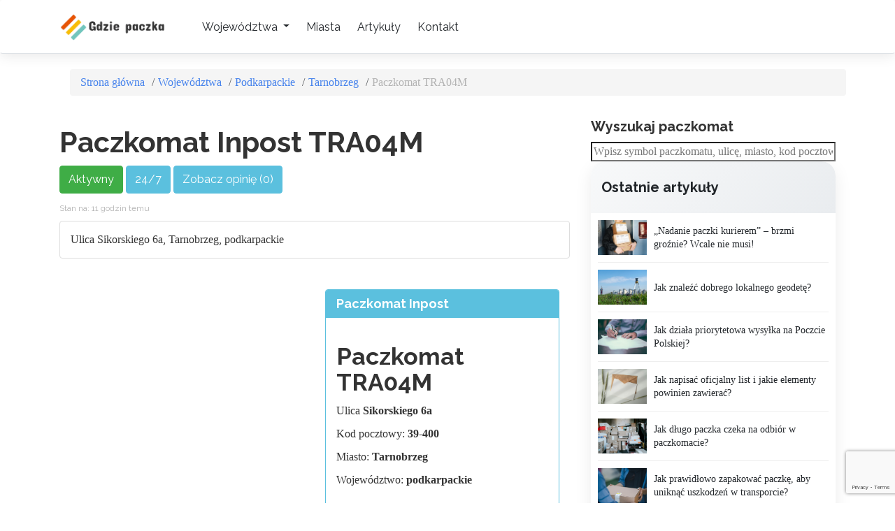

--- FILE ---
content_type: text/html; charset=UTF-8
request_url: https://gdzie-paczka.pl/paczkomat/TRA04M
body_size: 8990
content:
<!DOCTYPE html>
<html lang="pl">

<head>

    <meta charset="utf-8">
    <meta http-equiv="X-UA-Compatible" content="IE=edge">
    <meta name="viewport" content="width=device-width, initial-scale=1">
        <title>Paczkomat TRA04M Sikorskiego, Tarnobrzeg | gdzie-paczka.pl</title>
    <link rel="stylesheet" href="https://use.fontawesome.com/releases/v5.4.2/css/all.css" integrity="sha384-/rXc/GQVaYpyDdyxK+ecHPVYJSN9bmVFBvjA/9eOB+pb3F2w2N6fc5qB9Ew5yIns" crossorigin="anonymous">
    <meta name="description" content="Paczkomat TRA04M znajduję się przy ulicy Sikorskiego 6a, w miejscowości Tarnobrzeg.">
    <meta name="robots" content="index, follow">
    <link rel="canonical" href="https://gdzie-paczka.pl/paczkomat/TRA04M" />


    <link rel="stylesheet" href="https://unpkg.com/leaflet@1.7.1/dist/leaflet.css" />
    <script src="https://unpkg.com/leaflet@1.7.1/dist/leaflet.js"></script>
    <script>
        (function(i,s,o,g,r,a,m){i['GoogleAnalyticsObject']=r;i[r]=i[r]||function(){
                    (i[r].q=i[r].q||[]).push(arguments)},i[r].l=1*new Date();a=s.createElement(o),
                m=s.getElementsByTagName(o)[0];a.async=1;a.src=g;m.parentNode.insertBefore(a,m)
        })(window,document,'script','//www.google-analytics.com/analytics.js','ga');

        ga('create', 'UA-709612-89', 'auto');
        ga('send', 'pageview');

    </script>

    <!-- Bootstrap 5 CSS -->
    <link href="https://cdn.jsdelivr.net/npm/bootstrap@5.3.2/dist/css/bootstrap.min.css" rel="stylesheet" integrity="sha384-T3c6CoIi6uLrA9TneNEoa7RxnatzjcDSCmG1MXxSR1GAsXEV/Dwwykc2MPK8M2HN" crossorigin="anonymous">
    <!-- Bootstrap Icons -->
    <link href="https://cdn.jsdelivr.net/npm/bootstrap-icons@1.11.2/font/bootstrap-icons.css" rel="stylesheet">
    <link rel="stylesheet" href="/theme/usebootstrap.css">
    <link rel="stylesheet" href="/theme/net.css?68868hj">
    <script src="/js/cookie.js"></script>
    
    <script async src="//pagead2.googlesyndication.com/pagead/js/adsbygoogle.js"></script>
    <script>
        (adsbygoogle = window.adsbygoogle || []).push({
            google_ad_client: "ca-pub-6266599726127823",
            enable_page_level_ads: true
        });
    </script>
      <script
      src="https://code.jquery.com/jquery-3.3.1.min.js"
      integrity="sha256-FgpCb/KJQlLNfOu91ta32o/NMZxltwRo8QtmkMRdAu8="
      crossorigin="anonymous"></script>

    <style>
        /* Hero Section */
        .hero-section {
            background: linear-gradient(135deg, #667eea 0%, #764ba2 100%);
            min-height: 60vh;
            position: relative;
            overflow: hidden;
        }
        
        .hero-section::before {
            content: '';
            position: absolute;
            top: 0;
            left: 0;
            right: 0;
            bottom: 0;
            background: url('data:image/svg+xml,<svg xmlns="http://www.w3.org/2000/svg" viewBox="0 0 100 100"><defs><pattern id="grain" width="100" height="100" patternUnits="userSpaceOnUse"><circle cx="25" cy="25" r="1" fill="white" opacity="0.1"/><circle cx="75" cy="75" r="1" fill="white" opacity="0.1"/><circle cx="50" cy="10" r="1" fill="white" opacity="0.05"/></pattern></defs><rect width="100" height="100" fill="url(%23grain)"/></svg>');
            opacity: 0.3;
        }
        
        .hero-title {
            font-size: 3.5rem;
            font-weight: 700;
            color: white;
            text-shadow: 0 2px 20px rgba(0,0,0,0.3);
            margin-bottom: 1.5rem;
        }
        
        .hero-subtitle {
            font-size: 1.3rem;
            color: rgba(255,255,255,0.9);
            font-weight: 300;
            margin-bottom: 3rem;
        }
        
        /* Search Input */
        .search-input-wrapper {
            position: relative;
        }
        
        .search-icon {
            position: absolute;
            left: 20px;
            top: 50%;
            transform: translateY(-50%);
            color: #6c757d;
            font-size: 1.2rem;
            z-index: 10;
        }
        
        .search-input {
            height: 60px;
            padding-left: 55px !important;
            border: none;
            border-radius: 15px;
            box-shadow: 0 10px 30px rgba(0,0,0,0.1);
            font-size: 1.1rem;
            background: white;
            transition: all 0.3s ease;
        }
        
        .search-input:focus {
            box-shadow: 0 15px 40px rgba(0,0,0,0.15);
            transform: translateY(-2px);
            border: none;
            outline: none;
        }
        
        /* Location Button */
        .btn-location {
            height: 60px;
            background: linear-gradient(45deg, #ff6b6b, #ffa500);
            border: none;
            border-radius: 15px;
            color: white;
            font-weight: 600;
            font-size: 1.1rem;
            box-shadow: 0 10px 30px rgba(255,107,107,0.3);
            transition: all 0.3s ease;
        }
        
        .btn-location:hover {
            transform: translateY(-3px);
            box-shadow: 0 15px 40px rgba(255,107,107,0.4);
            background: linear-gradient(45deg, #ff5252, #ff9800);
            color: white;
        }
        
        /* Cards */
        .card {
            border: none;
            border-radius: 20px;
            box-shadow: 0 8px 25px rgba(0,0,0,0.08);
            transition: all 0.3s ease;
            overflow: hidden;
        }
        
        .card:hover {
            transform: translateY(-5px);
            box-shadow: 0 15px 35px rgba(0,0,0,0.12);
        }
        
        .card-header {
            background: linear-gradient(135deg, #f8f9fa 0%, #e9ecef 100%);
            border: none;
            padding: 1.5rem;
            border-radius: 20px 20px 0 0 !important;
        }
        
        .card-title {
            color: #2c3e50;
            font-weight: 600;
        }
        
        .list-group-item {
            border: none;
            padding: 1rem 1.5rem;
            transition: background-color 0.2s ease;
        }
        
        .list-group-item:hover {
            background-color: #f8f9fa;
        }
        
        .list-group-item a {
            color: #495057;
            text-decoration: none;
            font-weight: 500;
        }
        
        .list-group-item a:hover {
            color: #667eea;
        }
        
        /* Badges */
        .badge {
            border-radius: 10px;
            padding: 0.5rem 1rem;
            font-weight: 500;
        }
        
        /* Navbar */
        .navbar {
            box-shadow: 0 2px 20px rgba(0,0,0,0.1);
            backdrop-filter: blur(10px);
        }
        
        /* Algolia Autocomplete */
        .algolia-autocomplete {
            width: 100%;
        }
        .algolia-autocomplete .aa-input, .algolia-autocomplete .aa-hint {
            width: 100%;
        }
        .algolia-autocomplete .aa-dropdown-menu {
            width: 100%;
            background-color: #fff;
            border: none;
            border-radius: 15px;
            box-shadow: 0 15px 40px rgba(0,0,0,0.15);
            margin-top: 10px;
            overflow: hidden;
        }
        .algolia-autocomplete .aa-dropdown-menu .aa-suggestion {
            cursor: pointer;
            padding: 15px 20px;
            color: #333;
            border-bottom: 1px solid #f8f9fa;
            transition: background-color 0.2s ease;
        }
        .algolia-autocomplete .aa-dropdown-menu .aa-suggestion:hover,
        .algolia-autocomplete .aa-dropdown-menu .aa-suggestion.aa-cursor {
            background-color: #f8f9fa;
        }
        .algolia-autocomplete .aa-dropdown-menu .aa-suggestion em {
            font-weight: 600;
            font-style: normal;
            color: #667eea;
        }
        
        /* Sections */
        .section-title {
            font-size: 2.5rem;
            font-weight: 700;
            color: #2c3e50;
            margin-bottom: 1rem;
        }
        
        .section-subtitle {
            font-size: 1.2rem;
            color: #6c757d;
            font-weight: 300;
        }
        
        /* City Cards */
        .city-card {
            transition: all 0.3s ease;
            height: 100%;
        }
        
        .city-card:hover {
            transform: translateY(-8px);
            box-shadow: 0 20px 40px rgba(0,0,0,0.15);
        }
        
        .city-icon {
            width: 60px;
            height: 60px;
            background: linear-gradient(135deg, #667eea 0%, #764ba2 100%);
            border-radius: 50%;
            display: flex;
            align-items: center;
            justify-content: center;
            margin: 0 auto;
            box-shadow: 0 8px 20px rgba(102,126,234,0.3);
        }
        
        .city-icon i {
            font-size: 1.5rem;
            color: white;
        }
        
        .city-paczkomats {
            max-height: 300px;
            overflow-y: auto;
        }
        
        .paczkomat-item {
            display: block;
            padding: 15px 20px;
            text-decoration: none;
            color: inherit;
            border-bottom: 1px solid #f8f9fa;
            transition: all 0.2s ease;
        }
        
        .paczkomat-item:hover {
            background-color: #f8f9fa;
            color: inherit;
            text-decoration: none;
            transform: translateX(5px);
        }
        
        .paczkomat-item:last-child {
            border-bottom: none;
        }
        
        .paczkomat-icon {
            width: 35px;
            height: 35px;
            background: linear-gradient(45deg, #ff6b6b, #ffa500);
            border-radius: 50%;
            display: flex;
            align-items: center;
            justify-content: center;
            margin-right: 15px;
            flex-shrink: 0;
        }
        
        .paczkomat-icon i {
            font-size: 0.9rem;
            color: white;
        }
        
        .paczkomat-symbol {
            font-weight: 600;
            color: #2c3e50;
            font-size: 1rem;
        }
        
        .paczkomat-address {
            font-size: 0.9rem;
            color: #6c757d;
            margin-top: 2px;
        }
        
        /* Container max-width dla lepszego layoutu */
        @media (min-width: 1400px) {
            .container {
                max-width: 1200px;
            }
        }
        
        /* Card spacing */
        .card {
            margin-bottom: 1.5rem;
        }
        
        /* Responsive */
        @media (max-width: 768px) {
            .hero-title {
                font-size: 2.5rem;
            }
            .hero-subtitle {
                font-size: 1.1rem;
            }
            .search-input, .btn-location {
                height: 55px;
            }
            .section-title {
                font-size: 2rem;
            }
            .city-paczkomats {
                max-height: 250px;
            }
        }
    </style>

</head>

<body>


<!-- Navigation -->

<nav class="navbar navbar-expand-lg navbar-light bg-white border-bottom">
    <div class="container">
        <a class="navbar-brand" href="/">
            <img src="/images/logo-gdzie-paczka.png" alt="gdzie-paczka.pl" height="40">
        </a>
        
        <button class="navbar-toggler" type="button" data-bs-toggle="collapse" data-bs-target="#navbarNav" aria-controls="navbarNav" aria-expanded="false" aria-label="Toggle navigation">
            <span class="navbar-toggler-icon"></span>
        </button>
        
        <div class="collapse navbar-collapse" id="navbarNav">
            <ul class="navbar-nav me-auto">
                <li class="nav-item dropdown">
                    <a class="nav-link dropdown-toggle text-dark" href="#" id="navbarDropdown" role="button" data-bs-toggle="dropdown" aria-expanded="false">
                        Województwa
                    </a>
                    <ul class="dropdown-menu" aria-labelledby="navbarDropdown">
                        <li><a class="dropdown-item" href="/wojewodztwo/mazowieckie">Mazowieckie</a></li>
                        <li><a class="dropdown-item" href="/wojewodztwo/slaskie">Śląskie</a></li>
                        <li><a class="dropdown-item" href="/wojewodztwo/wielkopolskie">Wielkopolskie</a></li>
                        <li><a class="dropdown-item" href="/wojewodztwo/malopolskie">Małopolskie</a></li>
                        <li><a class="dropdown-item" href="/wojewodztwo/dolnoslaskie">Dolnośląskie</a></li>
                        <li><a class="dropdown-item" href="/wojewodztwo/pomorskie">Pomorskie</a></li>
                        <li><hr class="dropdown-divider"></li>
                        <li><a class="dropdown-item" href="https://gdzie-paczka.pl/wojewodztwa">Wszystkie województwa</a></li>
                    </ul>
                </li>
                <li class="nav-item">
                    <a class="nav-link text-dark" href="/wszystkie-miasta">Miasta</a>
                </li>
                <li class="nav-item">
                    <a class="nav-link text-dark" href="/artykuly">Artykuły</a>
                </li>
            </ul>
            <ul class="navbar-nav ms-auto">
                <li class="nav-item">
                    <a class="nav-link text-dark" href="https://gdzie-paczka.pl/kontakt">Kontakt</a>
                </li>
            </ul>
        </div>
    </div>
</nav>
<!-- Page Content -->
<div class="container-fluid">
    </div>

<div class="container">
        
<div class="container">
    <!-- Breadcrumbs -->
    <nav aria-label="breadcrumb" class="mb-4">
        <ol class="breadcrumb">
            <li class="breadcrumb-item"><a href="/">Strona główna</a></li>
            <li class="breadcrumb-item"><a href="https://gdzie-paczka.pl/wojewodztwa">Województwa</a></li>
            <li class="breadcrumb-item"><a href="/wojewodztwo/podkarpackie">Podkarpackie</a></li>
            <li class="breadcrumb-item"><a href="/m/tarnobrzeg">Tarnobrzeg</a></li>
            <li class="breadcrumb-item active" aria-current="page">Paczkomat TRA04M</li>
        </ol>
    </nav>
</div>

<div class="row">

        <div class="col-md-8">

<h1>Paczkomat Inpost <strong>TRA04M</strong></h1>

                            <a class="btn btn-success">Aktywny</a>&nbsp;<a title="Godziny otwarcia" class="btn btn-info">24/7</a>

                <a href="https://gdzie-paczka.pl/paczkomat/TRA04M#opinie" class="btn btn-info">Zobacz opinię (0)</a>
            
            <h5><small>Stan na: 11 godzin temu</small></h5>

            <div class="panel panel-default">
                <div class="panel-body">
                    Ulica Sikorskiego 6a, Tarnobrzeg, podkarpackie
                </div>
            </div>


            <div class="col-md-6">
                    <br />
                <script async src="//pagead2.googlesyndication.com/pagead/js/adsbygoogle.js"></script>
<!-- kwadrat przy kwocie - gdzie-paczka.pl -->
<ins class="adsbygoogle"
     style="display:inline-block;width:336px;height:280px"
     data-ad-client="ca-pub-6266599726127823"
     data-ad-slot="9290413399"></ins>
<script>
    (adsbygoogle = window.adsbygoogle || []).push({});
</script>                </div>
                <div class="col-md-6">
                    <br /> <div class="panel panel-info">
                        <div class="panel-heading">
                            <h3 class="panel-title" data-unsp-sanitized="clean">Paczkomat Inpost</h3>
                        </div>
                        <div class="panel-body" style="min-height:240px;">
                            <h2 data-unsp-sanitized="clean">Paczkomat TRA04M</h2>
                            <p>Ulica <strong>Sikorskiego 6a</strong></p>
                            <p>Kod pocztowy: <strong>39-400</strong></p>
                            <p>Miasto:  <strong>Tarnobrzeg</strong></p>
                            <p>Województwo:  <strong>podkarpackie</strong></p>
                        </div>
                    </div>
                    <script async src="//pagead2.googlesyndication.com/pagead/js/adsbygoogle.js"></script>
<!-- gdzie-paczka link list -->
<ins class="adsbygoogle"
     style="display:block"
     data-ad-client="ca-pub-6266599726127823"
     data-ad-slot="8042614582"
     data-ad-format="link"></ins>
<script>
    (adsbygoogle = window.adsbygoogle || []).push({});
</script>                <br />
                </div>

            <div id="mapid" style="width: 100%; height: 400px;"></div>

            <a target="_blank" href="https://www.google.com/maps/dir/Current+Location/50.57141,21.67988" class="btn btn-warning" >Zaplanuj trasę</a>





            <p> Miejsce: Tylny Parking Lidl przy ulicy Słonecznej</p>
                    <p>  Płatność apką InPost oraz PayByLink</p>








            <div class="ad2">

                <img src="/images/logo-paczkomaty-inpost.jpg">

                <p>Paczkomat TRA04M znajduję się przy ulicy Sikorskiego 6a, w miejscowości Tarnobrzeg.
            Wszystkie paczkomaty w miejscowości Tarnobrzeg można zobaczyć <a href="https://gdzie-paczka.pl/m/tarnobrzeg">tutaj</a>.
            Paczkomat znajduje się blisko: Tylny Parking Lidl przy ulicy Słonecznej, a za paczkę zapłacić można: Płatność apką InPost oraz PayByLink.
                    
                         <div class="well">
                             <strong>Ostatnie zapytania:</strong>
                        <ul class="list-inline">
                                                            <li>tarnobrzeg sikorskiego 6a</li>
                                                    </ul>
                    </div>



                                </p>
            </div>
<hr />
                        <h4><a id="opinie">Opinie (0)</a></h4>

    <div class="row">
    </div>

<div class="row">
    <div class="col-sm-12">
        <h4>Zostaw opinię o paczkomacie TRA04M</h4>

        
        <form method="POST" action="/paczkomat/TRA04M/komentarz" class="form-horizontal">
            <input type="hidden" name="_token" value="N6jfse75GZQVoXP4tXyQqzfUBeglrXVMFoxEx6Ht" autocomplete="off">
            <fieldset>
                <div class="form-group ">
                    <label for="Name" class="col-lg-2 control-label">Imię</label>
                    <div class="col-lg-10">
                        <textarea class="form-control" rows="1" id="Name" name="Name" required></textarea>
                    </div>
                </div>

                <div class="form-group ">
                    <label for="textArea" class="col-lg-2 control-label">Treść</label>
                    <div class="col-lg-10">
                        <textarea class="form-control" rows="10" id="textArea" name="textArea" required></textarea>
                    </div>
                </div>

                <input type="hidden" name="recaptcha_response" id="recaptchaResponse">

                <div class="form-group">
                    <div class="col-lg-10 col-lg-offset-2">
                        <button type="submit" class="btn btn-primary">Wyślij</button>
                    </div>
                </div>
            </fieldset>
        </form>

        <!-- Dodaj skrypt reCAPTCHA przed zamknięciem </body> -->
        <script src="https://www.google.com/recaptcha/api.js?render=6LfE8L4qAAAAAMVrSSZEYDKo7nmKAyukJO4GtGwf"></script>
        <script>
            grecaptcha.ready(function() {
                grecaptcha.execute('6LfE8L4qAAAAAMVrSSZEYDKo7nmKAyukJO4GtGwf', {action: 'comment'})
                .then(function(token) {
                    document.getElementById('recaptchaResponse').value = token;
                });
            });

            // Przewijanie do formularza i błędów
                    </script>
    </div>
</div>












        </div>
            <div class="col-md-4">

                <h4>Wyszukaj paczkomat</h4>
                <input type="text" id="search-input" placeholder="Wpisz symbol paczkomatu, ulicę, miasto, kod pocztowy"/>
<script src="https://cdn.jsdelivr.net/algoliasearch/3/algoliasearch.min.js"></script>
<script src="https://cdn.jsdelivr.net/autocomplete.js/0/autocomplete.min.js"></script>
<script>
    var client = algoliasearch('E5KJ5LNG7H', '9bd73efb06a517c072f2af1bdc1d7fc0');
    var index = client.initIndex('paczkomats');
    autocomplete('#search-input', {hint: true, debug: true}, [
        {
            source: autocomplete.sources.hits(index, {hitsPerPage: 5}),
            displayKey: 'search',
            templates: {
                suggestion: function(suggestion) {
                    var symbol = suggestion.symbol || '';
                    var ulica = suggestion.ulica || '';
                    var numer = suggestion.numer || '';
                    var miasto = suggestion.miasto || '';
                    
                    return '<div class="aa-suggestion-content">' +
                           '<div class="aa-suggestion-text">' + 
                               '<strong>' + symbol + '</strong> - ' +
                               ulica + ' ' + numer + ', ' + miasto +
                           '</div>' +
                           '</div>';
                },
                empty: function() {
                    return '<div class="aa-empty">Nie znaleziono wyników</div>';
                }
            }
        }
    ]).on('autocomplete:selected', function(event, suggestion, dataset) {
        window.location.href = "/paczkomat/" + suggestion.symbol;
    });
</script>

<style>
    .aa-suggestion-content {
        display: flex;
        flex-direction: column;
        padding: 8px 15px;
    }
    .aa-suggestion-text {
        color: #333;
        font-size: 14px;
        line-height: 1.4;
    }
    .aa-suggestion-text strong {
        color: #2196F3;
    }
    .aa-empty {
        padding: 10px 15px;
        color: #666;
        font-style: italic;
    }
    .algolia-autocomplete .aa-dropdown-menu {
        background: #fff;
        border: 1px solid #ddd;
        border-radius: 4px;
        box-shadow: 0 2px 5px rgba(0,0,0,0.1);
        margin-top: 5px;
    }
    .algolia-autocomplete .aa-dropdown-menu .aa-suggestion {
        cursor: pointer;
        border-bottom: 1px solid #eee;
    }
    .algolia-autocomplete .aa-dropdown-menu .aa-suggestion:last-child {
        border-bottom: none;
    }
    .algolia-autocomplete .aa-dropdown-menu .aa-suggestion:hover {
        background-color: #f5f5f5;
    }
</style>
                <br />
                
                <div class="card">
        <div class="card-header">
            <h4>Ostatnie artykuły</h4>
        </div>
        <div class="card-body">
            <ul class="list-unstyled">
                                    <li style="margin-bottom: 10px; padding-bottom: 10px; border-bottom: 1px solid #eee;">
                        <a href="https://gdzie-paczka.pl/artykuly/nadanie-paczki-kurierem-brzmi-groznie-wcale-nie-musi" style="display: flex; align-items: center; text-decoration: none; color: inherit;">
                                                            <img src="https://api.museann.pl/wp-content/uploads/2025/09/20250928214223_g96ed209102a81eb1df5ce02a95164476c4f1be66d64574ee67abcb66e9f522e03970be6302340c9d0ae0e0389b65cf6515c50abf45d50ca7f435177c5ab7323e_1280.jpg.jpg" 
                                    alt="„Nadanie paczki kurierem” – brzmi groźnie? Wcale nie musi!" 
                                    style="width: 70px; height: 50px; object-fit: cover; margin-right: 10px;">
                                                        <span style="font-size: 14px; line-height: 1.4;">
                                „Nadanie paczki kurierem” – brzmi groźnie? Wcale nie musi!
                            </span>
                        </a>
                    </li>
                                    <li style="margin-bottom: 10px; padding-bottom: 10px; border-bottom: 1px solid #eee;">
                        <a href="https://gdzie-paczka.pl/artykuly/jak-znalezc-dobrego-lokalnego-geodete" style="display: flex; align-items: center; text-decoration: none; color: inherit;">
                                                            <img src="https://api.museann.pl/wp-content/uploads/2025/03/8caca5kjqmm.jpg" 
                                    alt="Jak znaleźć dobrego lokalnego geodetę?" 
                                    style="width: 70px; height: 50px; object-fit: cover; margin-right: 10px;">
                                                        <span style="font-size: 14px; line-height: 1.4;">
                                Jak znaleźć dobrego lokalnego geodetę?
                            </span>
                        </a>
                    </li>
                                    <li style="margin-bottom: 10px; padding-bottom: 10px; border-bottom: 1px solid #eee;">
                        <a href="https://gdzie-paczka.pl/artykuly/jak-dziala-priorytetowa-wysylka-na-poczcie-polskiej" style="display: flex; align-items: center; text-decoration: none; color: inherit;">
                                                            <img src="https://api.museann.pl/wp-content/uploads/2025/02/oqmzwnd3thu.jpg" 
                                    alt="Jak działa priorytetowa wysyłka na Poczcie Polskiej?" 
                                    style="width: 70px; height: 50px; object-fit: cover; margin-right: 10px;">
                                                        <span style="font-size: 14px; line-height: 1.4;">
                                Jak działa priorytetowa wysyłka na Poczcie Polskiej?
                            </span>
                        </a>
                    </li>
                                    <li style="margin-bottom: 10px; padding-bottom: 10px; border-bottom: 1px solid #eee;">
                        <a href="https://gdzie-paczka.pl/artykuly/jak-napisac-oficjalny-list-i-jakie-elementy-powinien-zawierac" style="display: flex; align-items: center; text-decoration: none; color: inherit;">
                                                            <img src="https://api.museann.pl/wp-content/uploads/2025/02/xmddehycisc.jpg" 
                                    alt="Jak napisać oficjalny list i jakie elementy powinien zawierać?" 
                                    style="width: 70px; height: 50px; object-fit: cover; margin-right: 10px;">
                                                        <span style="font-size: 14px; line-height: 1.4;">
                                Jak napisać oficjalny list i jakie elementy powinien zawierać?
                            </span>
                        </a>
                    </li>
                                    <li style="margin-bottom: 10px; padding-bottom: 10px; border-bottom: 1px solid #eee;">
                        <a href="https://gdzie-paczka.pl/artykuly/jak-dlugo-paczka-czeka-na-odbior-w-paczkomacie" style="display: flex; align-items: center; text-decoration: none; color: inherit;">
                                                            <img src="https://api.museann.pl/wp-content/uploads/2025/02/q8kr_ie6wni.jpg" 
                                    alt="Jak długo paczka czeka na odbiór w paczkomacie?" 
                                    style="width: 70px; height: 50px; object-fit: cover; margin-right: 10px;">
                                                        <span style="font-size: 14px; line-height: 1.4;">
                                Jak długo paczka czeka na odbiór w paczkomacie?
                            </span>
                        </a>
                    </li>
                                    <li style="margin-bottom: 10px; padding-bottom: 10px; border-bottom: 1px solid #eee;">
                        <a href="https://gdzie-paczka.pl/artykuly/jak-prawidlowo-zapakowac-paczke-aby-uniknac-uszkodzen-w-transporcie" style="display: flex; align-items: center; text-decoration: none; color: inherit;">
                                                            <img src="https://api.museann.pl/wp-content/uploads/2025/02/bfdscxmqvyc.jpg" 
                                    alt="Jak prawidłowo zapakować paczkę, aby uniknąć uszkodzeń w transporcie?" 
                                    style="width: 70px; height: 50px; object-fit: cover; margin-right: 10px;">
                                                        <span style="font-size: 14px; line-height: 1.4;">
                                Jak prawidłowo zapakować paczkę, aby uniknąć uszkodzeń w transporcie?
                            </span>
                        </a>
                    </li>
                                    <li style="margin-bottom: 10px; padding-bottom: 10px; border-bottom: 1px solid #eee;">
                        <a href="https://gdzie-paczka.pl/artykuly/jak-odebrac-paczke-z-paczkomatu-bez-kodu" style="display: flex; align-items: center; text-decoration: none; color: inherit;">
                                                            <img src="https://api.museann.pl/wp-content/uploads/2025/02/7kky7-teevs.jpg" 
                                    alt="Jak odebrać paczkę z paczkomatu bez kodu?" 
                                    style="width: 70px; height: 50px; object-fit: cover; margin-right: 10px;">
                                                        <span style="font-size: 14px; line-height: 1.4;">
                                Jak odebrać paczkę z paczkomatu bez kodu?
                            </span>
                        </a>
                    </li>
                                    <li style="margin-bottom: 10px; padding-bottom: 10px; border-bottom: 1px solid #eee;">
                        <a href="https://gdzie-paczka.pl/artykuly/jak-bezpiecznie-zapakowac-przesylke-kurierska-kluczowe-zasady-i-najczestsze-bledy" style="display: flex; align-items: center; text-decoration: none; color: inherit;">
                                                            <img src="https://api.museann.pl/wp-content/uploads/2025/04/291741.jpg" 
                                    alt="Jak bezpiecznie zapakować przesyłkę kurierską? Kluczowe zasady i najczęstsze błędy" 
                                    style="width: 70px; height: 50px; object-fit: cover; margin-right: 10px;">
                                                        <span style="font-size: 14px; line-height: 1.4;">
                                Jak bezpiecznie zapakować przesyłkę kurierską? Kluczowe zasady i najczęstsze błędy
                            </span>
                        </a>
                    </li>
                                    <li style="margin-bottom: 10px; padding-bottom: 10px; border-bottom: 1px solid #eee;">
                        <a href="https://gdzie-paczka.pl/artykuly/co-zrobic-gdy-kurier-nie-dostarczyl-paczki-lub-zostawil-ja-w-innym-miejscu" style="display: flex; align-items: center; text-decoration: none; color: inherit;">
                                                            <img src="https://api.museann.pl/wp-content/uploads/2025/02/6169056.jpeg" 
                                    alt="Co zrobić, gdy kurier nie dostarczył paczki lub zostawił ją w innym miejscu?" 
                                    style="width: 70px; height: 50px; object-fit: cover; margin-right: 10px;">
                                                        <span style="font-size: 14px; line-height: 1.4;">
                                Co zrobić, gdy kurier nie dostarczył paczki lub zostawił ją w innym miejscu?
                            </span>
                        </a>
                    </li>
                                    <li style="margin-bottom: 10px; padding-bottom: 10px; border-bottom: 1px solid #eee;">
                        <a href="https://gdzie-paczka.pl/artykuly/przesylki-paletowe-jak-wyslac-duza-paczke-kurierem" style="display: flex; align-items: center; text-decoration: none; color: inherit;">
                                                            <img src="https://api.museann.pl/wp-content/uploads/2025/02/mgafenpdcsw.jpg" 
                                    alt="Przesyłki paletowe – jak wysłać dużą paczkę kurierem?" 
                                    style="width: 70px; height: 50px; object-fit: cover; margin-right: 10px;">
                                                        <span style="font-size: 14px; line-height: 1.4;">
                                Przesyłki paletowe – jak wysłać dużą paczkę kurierem?
                            </span>
                        </a>
                    </li>
                            </ul>
        </div>
    </div>
                 <br />
                
                <h4>Paczkomaty Tarnobrzeg:</h4>

                <ul class="list-group">
                
                        <li class="list-group-item">
                    <a href="https://gdzie-paczka.pl/paczkomat/POP-TRA6">POP-TRA6 - Sandomierska 2</a>
                    </li>
                
                        <li class="list-group-item">
                    <a href="https://gdzie-paczka.pl/paczkomat/POP-TRA5">POP-TRA5 - Sienkiewicza 78</a>
                    </li>
                
                        <li class="list-group-item">
                    <a href="https://gdzie-paczka.pl/paczkomat/POP-TRA7">POP-TRA7 - Olgi Lilien 1</a>
                    </li>
                
                        <li class="list-group-item">
                    <a href="https://gdzie-paczka.pl/paczkomat/POP-TRA8">POP-TRA8 - Marii Dąbrowskiej 27</a>
                    </li>
                
                        <li class="list-group-item">
                    <a href="https://gdzie-paczka.pl/paczkomat/POP-TRA9">POP-TRA9 - Sandomierska 6</a>
                    </li>
                
                        <li class="list-group-item">
                    <a href="https://gdzie-paczka.pl/paczkomat/TRA01APP">TRA01APP - Henryka Sienkiewicza 233</a>
                    </li>
                
                        <li class="list-group-item">
                    <a href="https://gdzie-paczka.pl/paczkomat/TRA01BAPP">TRA01BAPP - Przemysłowa b/n</a>
                    </li>
                
                        <li class="list-group-item">
                    <a href="https://gdzie-paczka.pl/paczkomat/TRA01M">TRA01M - Sienkiewicza 80</a>
                    </li>
                
                        <li class="list-group-item">
                    <a href="https://gdzie-paczka.pl/paczkomat/TRA02BAPP">TRA02BAPP - Warszawska 178</a>
                    </li>
                
                        <li class="list-group-item">
                    <a href="https://gdzie-paczka.pl/paczkomat/TRA02M">TRA02M - Sikorskiego 2A</a>
                    </li>
                
                        <li class="list-group-item">
                    <a href="https://gdzie-paczka.pl/paczkomat/TRA02N">TRA02N - Adama Mickiewicza 40</a>
                    </li>
                
                        <li class="list-group-item">
                    <a href="https://gdzie-paczka.pl/paczkomat/TRA03BAPP">TRA03BAPP - Skalna Góra 8a</a>
                    </li>
                
                        <li class="list-group-item">
                    <a href="https://gdzie-paczka.pl/paczkomat/TRA03N">TRA03N - Sienkiewicza 48</a>
                    </li>
                
                        <li class="list-group-item">
                    <a href="https://gdzie-paczka.pl/paczkomat/TRA05M">TRA05M - Elizy Orzeszkowej 9</a>
                    </li>
                
                        <li class="list-group-item">
                    <a href="https://gdzie-paczka.pl/paczkomat/TRA06M">TRA06M - Moniuszki 19</a>
                    </li>
                                    <li class="list-group-item">
                        Wszystkie <a href="https://gdzie-paczka.pl/m/tarnobrzeg">paczkomaty Tarnobrzeg</a></li>
                </ul>
              <script async src="//pagead2.googlesyndication.com/pagead/js/adsbygoogle.js"></script>
<!-- hightower na paczkomacie - gdzie-paczka.pl -->
<ins class="adsbygoogle"
     style="display:inline-block;width:300px;height:600px"
     data-ad-client="ca-pub-6266599726127823"
     data-ad-slot="3104278998"></ins>
<script>
    (adsbygoogle = window.adsbygoogle || []).push({});
</script>            </div>
    </div>




    <!-- Footer -->

    
<script type="text/javascript">
    $('#refresh').click(function(){
      $.ajax({
         type:'GET',
         url:'refreshcaptcha',
         success:function(data){
            $(".captcha span").html(data.captcha);
         }
      });
    });
    </script>

    <script>

        var lng = 50.57141;
        var lat = 21.67988;
        var mymap = L.map('mapid').setView([lng, lat], 15);

        L.tileLayer('https://{s}.tile.openstreetmap.org/{z}/{x}/{y}.png', {
            maxZoom: 19,
            attribution: '© OpenStreetMap contributors'
        }).addTo(mymap);

        L.marker([lng, lat]).addTo(mymap)
            .bindPopup("Paczkomat Inpost TRA04M: Sikorskiego 6a, Tarnobrzeg").openPopup();

    </script>
    <script src="/theme/jquery-2.1.4.min.js"></script>

        <footer class="mt-5 py-4 bg-light">
        <div class="row">
            <div class="col-12">
                <p class="text-center text-muted mb-0">
                    Copyright &copy; gdzie-paczka.pl 2016 - 2026 | 
                    <a href="https://gdzie-paczka.pl/polityka-prywatnosci" class="text-decoration-none">Polityka prywatności</a> | 
                    <a href="https://gdzie-paczka.pl/wszystkie-miasta" class="text-decoration-none">Przeglądaj miasta</a> | 
                    <a href="https://gdzie-paczka.pl/wszystkie-paczkomaty" class="text-decoration-none">Przeglądaj paczkomaty</a>
                </p>
            </div>
        </div>
    </footer>

</div>
<!-- /.container -->



<!-- Bootstrap 5 JavaScript -->
<script src="https://cdn.jsdelivr.net/npm/bootstrap@5.3.2/dist/js/bootstrap.bundle.min.js" integrity="sha384-C6RzsynM9kWDrMNeT87bh95OGNyZPhcTNXj1NW7RuBCsyN/o0jlpcV8Qyq46cDfL" crossorigin="anonymous"></script>


<script type="application/ld+json">
{
  "@context": "https://schema.org",
  "@type": "BreadcrumbList",
  "itemListElement": [
    {
      "@type": "ListItem",
      "position": 1,
      "name": "Strona główna",
      "item": "http://gdzie-paczka.pl"
    }
                ,{
      "@type": "ListItem",
      "position": 2,
      "name": "Województwa",
      "item": "http://gdzie-paczka.pl/wojewodztwa"
    }
    ,{
      "@type": "ListItem", 
      "position": 3,
      "name": "Podkarpackie",
      "item": "http://gdzie-paczka.pl/wojewodztwo/podkarpackie"
    }
    ,{
      "@type": "ListItem",
      "position": 4, 
      "name": "Tarnobrzeg",
      "item": "http://gdzie-paczka.pl/m/tarnobrzeg"
    }
    ,{
      "@type": "ListItem",
      "position": 5,
      "name": "Paczkomat TRA04M",
      "item": "http://gdzie-paczka.pl/paczkomat/TRA04M"
    }
      ]
}
</script>




<script type="application/ld+json">
{
  "@context": "https://schema.org",
  "@type": "LocalBusiness",
  "name": "Paczkomat InPost TRA04M",
  "description": "Paczkomat InPost TRA04M w Tarnobrzeg",
  "address": {
    "@type": "PostalAddress",
    "streetAddress": "Sikorskiego 6a",
    "addressLocality": "Tarnobrzeg",
    "postalCode": "39-400",
    "addressRegion": "podkarpackie",
    "addressCountry": "PL"
  },
    "geo": {
    "@type": "GeoCoordinates",
    "latitude": 50.57141,
    "longitude": 21.67988
  },
    "url": "http://gdzie-paczka.pl/paczkomat/TRA04M",
  "telephone": "722 444 444",
  "openingHours": "24/7",
  "paymentAccepted": "Płatność apką InPost oraz PayByLink",
  "priceRange": "$$",
  "serviceType": "Paczkomat",
  "brand": {
    "@type": "Brand",
    "name": "InPost"
  }
}
</script>


<script type="application/ld+json">
{
  "@context": "https://schema.org",
  "@type": "Organization",
  "name": "gdzie-paczka.pl",
  "description": "Wyszukiwarka paczkomatów InPost w Polsce",
  "url": "http://gdzie-paczka.pl",
  "logo": "http://gdzie-paczka.pl/images/logo-gdzie-paczka.png",
  "sameAs": [],
  "contactPoint": {
    "@type": "ContactPoint",
    "contactType": "customer service",
    "url": "http://gdzie-paczka.pl/kontakt"
  }
}
</script>


<script type="application/ld+json">
{
  "@context": "https://schema.org",
  "@type": "WebSite",
  "name": "gdzie-paczka.pl",
  "description": "Wyszukiwarka paczkomatów InPost w Polsce",
  "url": "http://gdzie-paczka.pl",
  "potentialAction": {
    "@type": "SearchAction",
    "target": {
      "@type": "EntryPoint",
      "urlTemplate": "http://gdzie-paczka.pl/search?q={search_term_string}"
    },
    "query-input": "required name=search_term_string"
  }
}
</script>

<script defer src="https://static.cloudflareinsights.com/beacon.min.js/vcd15cbe7772f49c399c6a5babf22c1241717689176015" integrity="sha512-ZpsOmlRQV6y907TI0dKBHq9Md29nnaEIPlkf84rnaERnq6zvWvPUqr2ft8M1aS28oN72PdrCzSjY4U6VaAw1EQ==" data-cf-beacon='{"version":"2024.11.0","token":"74819760826646ba80ff9cd5c736d59c","r":1,"server_timing":{"name":{"cfCacheStatus":true,"cfEdge":true,"cfExtPri":true,"cfL4":true,"cfOrigin":true,"cfSpeedBrain":true},"location_startswith":null}}' crossorigin="anonymous"></script>
</body>

</html>


--- FILE ---
content_type: text/html; charset=utf-8
request_url: https://www.google.com/recaptcha/api2/anchor?ar=1&k=6LfE8L4qAAAAAMVrSSZEYDKo7nmKAyukJO4GtGwf&co=aHR0cHM6Ly9nZHppZS1wYWN6a2EucGw6NDQz&hl=en&v=PoyoqOPhxBO7pBk68S4YbpHZ&size=invisible&anchor-ms=20000&execute-ms=30000&cb=kvl8dei3yfr5
body_size: 48644
content:
<!DOCTYPE HTML><html dir="ltr" lang="en"><head><meta http-equiv="Content-Type" content="text/html; charset=UTF-8">
<meta http-equiv="X-UA-Compatible" content="IE=edge">
<title>reCAPTCHA</title>
<style type="text/css">
/* cyrillic-ext */
@font-face {
  font-family: 'Roboto';
  font-style: normal;
  font-weight: 400;
  font-stretch: 100%;
  src: url(//fonts.gstatic.com/s/roboto/v48/KFO7CnqEu92Fr1ME7kSn66aGLdTylUAMa3GUBHMdazTgWw.woff2) format('woff2');
  unicode-range: U+0460-052F, U+1C80-1C8A, U+20B4, U+2DE0-2DFF, U+A640-A69F, U+FE2E-FE2F;
}
/* cyrillic */
@font-face {
  font-family: 'Roboto';
  font-style: normal;
  font-weight: 400;
  font-stretch: 100%;
  src: url(//fonts.gstatic.com/s/roboto/v48/KFO7CnqEu92Fr1ME7kSn66aGLdTylUAMa3iUBHMdazTgWw.woff2) format('woff2');
  unicode-range: U+0301, U+0400-045F, U+0490-0491, U+04B0-04B1, U+2116;
}
/* greek-ext */
@font-face {
  font-family: 'Roboto';
  font-style: normal;
  font-weight: 400;
  font-stretch: 100%;
  src: url(//fonts.gstatic.com/s/roboto/v48/KFO7CnqEu92Fr1ME7kSn66aGLdTylUAMa3CUBHMdazTgWw.woff2) format('woff2');
  unicode-range: U+1F00-1FFF;
}
/* greek */
@font-face {
  font-family: 'Roboto';
  font-style: normal;
  font-weight: 400;
  font-stretch: 100%;
  src: url(//fonts.gstatic.com/s/roboto/v48/KFO7CnqEu92Fr1ME7kSn66aGLdTylUAMa3-UBHMdazTgWw.woff2) format('woff2');
  unicode-range: U+0370-0377, U+037A-037F, U+0384-038A, U+038C, U+038E-03A1, U+03A3-03FF;
}
/* math */
@font-face {
  font-family: 'Roboto';
  font-style: normal;
  font-weight: 400;
  font-stretch: 100%;
  src: url(//fonts.gstatic.com/s/roboto/v48/KFO7CnqEu92Fr1ME7kSn66aGLdTylUAMawCUBHMdazTgWw.woff2) format('woff2');
  unicode-range: U+0302-0303, U+0305, U+0307-0308, U+0310, U+0312, U+0315, U+031A, U+0326-0327, U+032C, U+032F-0330, U+0332-0333, U+0338, U+033A, U+0346, U+034D, U+0391-03A1, U+03A3-03A9, U+03B1-03C9, U+03D1, U+03D5-03D6, U+03F0-03F1, U+03F4-03F5, U+2016-2017, U+2034-2038, U+203C, U+2040, U+2043, U+2047, U+2050, U+2057, U+205F, U+2070-2071, U+2074-208E, U+2090-209C, U+20D0-20DC, U+20E1, U+20E5-20EF, U+2100-2112, U+2114-2115, U+2117-2121, U+2123-214F, U+2190, U+2192, U+2194-21AE, U+21B0-21E5, U+21F1-21F2, U+21F4-2211, U+2213-2214, U+2216-22FF, U+2308-230B, U+2310, U+2319, U+231C-2321, U+2336-237A, U+237C, U+2395, U+239B-23B7, U+23D0, U+23DC-23E1, U+2474-2475, U+25AF, U+25B3, U+25B7, U+25BD, U+25C1, U+25CA, U+25CC, U+25FB, U+266D-266F, U+27C0-27FF, U+2900-2AFF, U+2B0E-2B11, U+2B30-2B4C, U+2BFE, U+3030, U+FF5B, U+FF5D, U+1D400-1D7FF, U+1EE00-1EEFF;
}
/* symbols */
@font-face {
  font-family: 'Roboto';
  font-style: normal;
  font-weight: 400;
  font-stretch: 100%;
  src: url(//fonts.gstatic.com/s/roboto/v48/KFO7CnqEu92Fr1ME7kSn66aGLdTylUAMaxKUBHMdazTgWw.woff2) format('woff2');
  unicode-range: U+0001-000C, U+000E-001F, U+007F-009F, U+20DD-20E0, U+20E2-20E4, U+2150-218F, U+2190, U+2192, U+2194-2199, U+21AF, U+21E6-21F0, U+21F3, U+2218-2219, U+2299, U+22C4-22C6, U+2300-243F, U+2440-244A, U+2460-24FF, U+25A0-27BF, U+2800-28FF, U+2921-2922, U+2981, U+29BF, U+29EB, U+2B00-2BFF, U+4DC0-4DFF, U+FFF9-FFFB, U+10140-1018E, U+10190-1019C, U+101A0, U+101D0-101FD, U+102E0-102FB, U+10E60-10E7E, U+1D2C0-1D2D3, U+1D2E0-1D37F, U+1F000-1F0FF, U+1F100-1F1AD, U+1F1E6-1F1FF, U+1F30D-1F30F, U+1F315, U+1F31C, U+1F31E, U+1F320-1F32C, U+1F336, U+1F378, U+1F37D, U+1F382, U+1F393-1F39F, U+1F3A7-1F3A8, U+1F3AC-1F3AF, U+1F3C2, U+1F3C4-1F3C6, U+1F3CA-1F3CE, U+1F3D4-1F3E0, U+1F3ED, U+1F3F1-1F3F3, U+1F3F5-1F3F7, U+1F408, U+1F415, U+1F41F, U+1F426, U+1F43F, U+1F441-1F442, U+1F444, U+1F446-1F449, U+1F44C-1F44E, U+1F453, U+1F46A, U+1F47D, U+1F4A3, U+1F4B0, U+1F4B3, U+1F4B9, U+1F4BB, U+1F4BF, U+1F4C8-1F4CB, U+1F4D6, U+1F4DA, U+1F4DF, U+1F4E3-1F4E6, U+1F4EA-1F4ED, U+1F4F7, U+1F4F9-1F4FB, U+1F4FD-1F4FE, U+1F503, U+1F507-1F50B, U+1F50D, U+1F512-1F513, U+1F53E-1F54A, U+1F54F-1F5FA, U+1F610, U+1F650-1F67F, U+1F687, U+1F68D, U+1F691, U+1F694, U+1F698, U+1F6AD, U+1F6B2, U+1F6B9-1F6BA, U+1F6BC, U+1F6C6-1F6CF, U+1F6D3-1F6D7, U+1F6E0-1F6EA, U+1F6F0-1F6F3, U+1F6F7-1F6FC, U+1F700-1F7FF, U+1F800-1F80B, U+1F810-1F847, U+1F850-1F859, U+1F860-1F887, U+1F890-1F8AD, U+1F8B0-1F8BB, U+1F8C0-1F8C1, U+1F900-1F90B, U+1F93B, U+1F946, U+1F984, U+1F996, U+1F9E9, U+1FA00-1FA6F, U+1FA70-1FA7C, U+1FA80-1FA89, U+1FA8F-1FAC6, U+1FACE-1FADC, U+1FADF-1FAE9, U+1FAF0-1FAF8, U+1FB00-1FBFF;
}
/* vietnamese */
@font-face {
  font-family: 'Roboto';
  font-style: normal;
  font-weight: 400;
  font-stretch: 100%;
  src: url(//fonts.gstatic.com/s/roboto/v48/KFO7CnqEu92Fr1ME7kSn66aGLdTylUAMa3OUBHMdazTgWw.woff2) format('woff2');
  unicode-range: U+0102-0103, U+0110-0111, U+0128-0129, U+0168-0169, U+01A0-01A1, U+01AF-01B0, U+0300-0301, U+0303-0304, U+0308-0309, U+0323, U+0329, U+1EA0-1EF9, U+20AB;
}
/* latin-ext */
@font-face {
  font-family: 'Roboto';
  font-style: normal;
  font-weight: 400;
  font-stretch: 100%;
  src: url(//fonts.gstatic.com/s/roboto/v48/KFO7CnqEu92Fr1ME7kSn66aGLdTylUAMa3KUBHMdazTgWw.woff2) format('woff2');
  unicode-range: U+0100-02BA, U+02BD-02C5, U+02C7-02CC, U+02CE-02D7, U+02DD-02FF, U+0304, U+0308, U+0329, U+1D00-1DBF, U+1E00-1E9F, U+1EF2-1EFF, U+2020, U+20A0-20AB, U+20AD-20C0, U+2113, U+2C60-2C7F, U+A720-A7FF;
}
/* latin */
@font-face {
  font-family: 'Roboto';
  font-style: normal;
  font-weight: 400;
  font-stretch: 100%;
  src: url(//fonts.gstatic.com/s/roboto/v48/KFO7CnqEu92Fr1ME7kSn66aGLdTylUAMa3yUBHMdazQ.woff2) format('woff2');
  unicode-range: U+0000-00FF, U+0131, U+0152-0153, U+02BB-02BC, U+02C6, U+02DA, U+02DC, U+0304, U+0308, U+0329, U+2000-206F, U+20AC, U+2122, U+2191, U+2193, U+2212, U+2215, U+FEFF, U+FFFD;
}
/* cyrillic-ext */
@font-face {
  font-family: 'Roboto';
  font-style: normal;
  font-weight: 500;
  font-stretch: 100%;
  src: url(//fonts.gstatic.com/s/roboto/v48/KFO7CnqEu92Fr1ME7kSn66aGLdTylUAMa3GUBHMdazTgWw.woff2) format('woff2');
  unicode-range: U+0460-052F, U+1C80-1C8A, U+20B4, U+2DE0-2DFF, U+A640-A69F, U+FE2E-FE2F;
}
/* cyrillic */
@font-face {
  font-family: 'Roboto';
  font-style: normal;
  font-weight: 500;
  font-stretch: 100%;
  src: url(//fonts.gstatic.com/s/roboto/v48/KFO7CnqEu92Fr1ME7kSn66aGLdTylUAMa3iUBHMdazTgWw.woff2) format('woff2');
  unicode-range: U+0301, U+0400-045F, U+0490-0491, U+04B0-04B1, U+2116;
}
/* greek-ext */
@font-face {
  font-family: 'Roboto';
  font-style: normal;
  font-weight: 500;
  font-stretch: 100%;
  src: url(//fonts.gstatic.com/s/roboto/v48/KFO7CnqEu92Fr1ME7kSn66aGLdTylUAMa3CUBHMdazTgWw.woff2) format('woff2');
  unicode-range: U+1F00-1FFF;
}
/* greek */
@font-face {
  font-family: 'Roboto';
  font-style: normal;
  font-weight: 500;
  font-stretch: 100%;
  src: url(//fonts.gstatic.com/s/roboto/v48/KFO7CnqEu92Fr1ME7kSn66aGLdTylUAMa3-UBHMdazTgWw.woff2) format('woff2');
  unicode-range: U+0370-0377, U+037A-037F, U+0384-038A, U+038C, U+038E-03A1, U+03A3-03FF;
}
/* math */
@font-face {
  font-family: 'Roboto';
  font-style: normal;
  font-weight: 500;
  font-stretch: 100%;
  src: url(//fonts.gstatic.com/s/roboto/v48/KFO7CnqEu92Fr1ME7kSn66aGLdTylUAMawCUBHMdazTgWw.woff2) format('woff2');
  unicode-range: U+0302-0303, U+0305, U+0307-0308, U+0310, U+0312, U+0315, U+031A, U+0326-0327, U+032C, U+032F-0330, U+0332-0333, U+0338, U+033A, U+0346, U+034D, U+0391-03A1, U+03A3-03A9, U+03B1-03C9, U+03D1, U+03D5-03D6, U+03F0-03F1, U+03F4-03F5, U+2016-2017, U+2034-2038, U+203C, U+2040, U+2043, U+2047, U+2050, U+2057, U+205F, U+2070-2071, U+2074-208E, U+2090-209C, U+20D0-20DC, U+20E1, U+20E5-20EF, U+2100-2112, U+2114-2115, U+2117-2121, U+2123-214F, U+2190, U+2192, U+2194-21AE, U+21B0-21E5, U+21F1-21F2, U+21F4-2211, U+2213-2214, U+2216-22FF, U+2308-230B, U+2310, U+2319, U+231C-2321, U+2336-237A, U+237C, U+2395, U+239B-23B7, U+23D0, U+23DC-23E1, U+2474-2475, U+25AF, U+25B3, U+25B7, U+25BD, U+25C1, U+25CA, U+25CC, U+25FB, U+266D-266F, U+27C0-27FF, U+2900-2AFF, U+2B0E-2B11, U+2B30-2B4C, U+2BFE, U+3030, U+FF5B, U+FF5D, U+1D400-1D7FF, U+1EE00-1EEFF;
}
/* symbols */
@font-face {
  font-family: 'Roboto';
  font-style: normal;
  font-weight: 500;
  font-stretch: 100%;
  src: url(//fonts.gstatic.com/s/roboto/v48/KFO7CnqEu92Fr1ME7kSn66aGLdTylUAMaxKUBHMdazTgWw.woff2) format('woff2');
  unicode-range: U+0001-000C, U+000E-001F, U+007F-009F, U+20DD-20E0, U+20E2-20E4, U+2150-218F, U+2190, U+2192, U+2194-2199, U+21AF, U+21E6-21F0, U+21F3, U+2218-2219, U+2299, U+22C4-22C6, U+2300-243F, U+2440-244A, U+2460-24FF, U+25A0-27BF, U+2800-28FF, U+2921-2922, U+2981, U+29BF, U+29EB, U+2B00-2BFF, U+4DC0-4DFF, U+FFF9-FFFB, U+10140-1018E, U+10190-1019C, U+101A0, U+101D0-101FD, U+102E0-102FB, U+10E60-10E7E, U+1D2C0-1D2D3, U+1D2E0-1D37F, U+1F000-1F0FF, U+1F100-1F1AD, U+1F1E6-1F1FF, U+1F30D-1F30F, U+1F315, U+1F31C, U+1F31E, U+1F320-1F32C, U+1F336, U+1F378, U+1F37D, U+1F382, U+1F393-1F39F, U+1F3A7-1F3A8, U+1F3AC-1F3AF, U+1F3C2, U+1F3C4-1F3C6, U+1F3CA-1F3CE, U+1F3D4-1F3E0, U+1F3ED, U+1F3F1-1F3F3, U+1F3F5-1F3F7, U+1F408, U+1F415, U+1F41F, U+1F426, U+1F43F, U+1F441-1F442, U+1F444, U+1F446-1F449, U+1F44C-1F44E, U+1F453, U+1F46A, U+1F47D, U+1F4A3, U+1F4B0, U+1F4B3, U+1F4B9, U+1F4BB, U+1F4BF, U+1F4C8-1F4CB, U+1F4D6, U+1F4DA, U+1F4DF, U+1F4E3-1F4E6, U+1F4EA-1F4ED, U+1F4F7, U+1F4F9-1F4FB, U+1F4FD-1F4FE, U+1F503, U+1F507-1F50B, U+1F50D, U+1F512-1F513, U+1F53E-1F54A, U+1F54F-1F5FA, U+1F610, U+1F650-1F67F, U+1F687, U+1F68D, U+1F691, U+1F694, U+1F698, U+1F6AD, U+1F6B2, U+1F6B9-1F6BA, U+1F6BC, U+1F6C6-1F6CF, U+1F6D3-1F6D7, U+1F6E0-1F6EA, U+1F6F0-1F6F3, U+1F6F7-1F6FC, U+1F700-1F7FF, U+1F800-1F80B, U+1F810-1F847, U+1F850-1F859, U+1F860-1F887, U+1F890-1F8AD, U+1F8B0-1F8BB, U+1F8C0-1F8C1, U+1F900-1F90B, U+1F93B, U+1F946, U+1F984, U+1F996, U+1F9E9, U+1FA00-1FA6F, U+1FA70-1FA7C, U+1FA80-1FA89, U+1FA8F-1FAC6, U+1FACE-1FADC, U+1FADF-1FAE9, U+1FAF0-1FAF8, U+1FB00-1FBFF;
}
/* vietnamese */
@font-face {
  font-family: 'Roboto';
  font-style: normal;
  font-weight: 500;
  font-stretch: 100%;
  src: url(//fonts.gstatic.com/s/roboto/v48/KFO7CnqEu92Fr1ME7kSn66aGLdTylUAMa3OUBHMdazTgWw.woff2) format('woff2');
  unicode-range: U+0102-0103, U+0110-0111, U+0128-0129, U+0168-0169, U+01A0-01A1, U+01AF-01B0, U+0300-0301, U+0303-0304, U+0308-0309, U+0323, U+0329, U+1EA0-1EF9, U+20AB;
}
/* latin-ext */
@font-face {
  font-family: 'Roboto';
  font-style: normal;
  font-weight: 500;
  font-stretch: 100%;
  src: url(//fonts.gstatic.com/s/roboto/v48/KFO7CnqEu92Fr1ME7kSn66aGLdTylUAMa3KUBHMdazTgWw.woff2) format('woff2');
  unicode-range: U+0100-02BA, U+02BD-02C5, U+02C7-02CC, U+02CE-02D7, U+02DD-02FF, U+0304, U+0308, U+0329, U+1D00-1DBF, U+1E00-1E9F, U+1EF2-1EFF, U+2020, U+20A0-20AB, U+20AD-20C0, U+2113, U+2C60-2C7F, U+A720-A7FF;
}
/* latin */
@font-face {
  font-family: 'Roboto';
  font-style: normal;
  font-weight: 500;
  font-stretch: 100%;
  src: url(//fonts.gstatic.com/s/roboto/v48/KFO7CnqEu92Fr1ME7kSn66aGLdTylUAMa3yUBHMdazQ.woff2) format('woff2');
  unicode-range: U+0000-00FF, U+0131, U+0152-0153, U+02BB-02BC, U+02C6, U+02DA, U+02DC, U+0304, U+0308, U+0329, U+2000-206F, U+20AC, U+2122, U+2191, U+2193, U+2212, U+2215, U+FEFF, U+FFFD;
}
/* cyrillic-ext */
@font-face {
  font-family: 'Roboto';
  font-style: normal;
  font-weight: 900;
  font-stretch: 100%;
  src: url(//fonts.gstatic.com/s/roboto/v48/KFO7CnqEu92Fr1ME7kSn66aGLdTylUAMa3GUBHMdazTgWw.woff2) format('woff2');
  unicode-range: U+0460-052F, U+1C80-1C8A, U+20B4, U+2DE0-2DFF, U+A640-A69F, U+FE2E-FE2F;
}
/* cyrillic */
@font-face {
  font-family: 'Roboto';
  font-style: normal;
  font-weight: 900;
  font-stretch: 100%;
  src: url(//fonts.gstatic.com/s/roboto/v48/KFO7CnqEu92Fr1ME7kSn66aGLdTylUAMa3iUBHMdazTgWw.woff2) format('woff2');
  unicode-range: U+0301, U+0400-045F, U+0490-0491, U+04B0-04B1, U+2116;
}
/* greek-ext */
@font-face {
  font-family: 'Roboto';
  font-style: normal;
  font-weight: 900;
  font-stretch: 100%;
  src: url(//fonts.gstatic.com/s/roboto/v48/KFO7CnqEu92Fr1ME7kSn66aGLdTylUAMa3CUBHMdazTgWw.woff2) format('woff2');
  unicode-range: U+1F00-1FFF;
}
/* greek */
@font-face {
  font-family: 'Roboto';
  font-style: normal;
  font-weight: 900;
  font-stretch: 100%;
  src: url(//fonts.gstatic.com/s/roboto/v48/KFO7CnqEu92Fr1ME7kSn66aGLdTylUAMa3-UBHMdazTgWw.woff2) format('woff2');
  unicode-range: U+0370-0377, U+037A-037F, U+0384-038A, U+038C, U+038E-03A1, U+03A3-03FF;
}
/* math */
@font-face {
  font-family: 'Roboto';
  font-style: normal;
  font-weight: 900;
  font-stretch: 100%;
  src: url(//fonts.gstatic.com/s/roboto/v48/KFO7CnqEu92Fr1ME7kSn66aGLdTylUAMawCUBHMdazTgWw.woff2) format('woff2');
  unicode-range: U+0302-0303, U+0305, U+0307-0308, U+0310, U+0312, U+0315, U+031A, U+0326-0327, U+032C, U+032F-0330, U+0332-0333, U+0338, U+033A, U+0346, U+034D, U+0391-03A1, U+03A3-03A9, U+03B1-03C9, U+03D1, U+03D5-03D6, U+03F0-03F1, U+03F4-03F5, U+2016-2017, U+2034-2038, U+203C, U+2040, U+2043, U+2047, U+2050, U+2057, U+205F, U+2070-2071, U+2074-208E, U+2090-209C, U+20D0-20DC, U+20E1, U+20E5-20EF, U+2100-2112, U+2114-2115, U+2117-2121, U+2123-214F, U+2190, U+2192, U+2194-21AE, U+21B0-21E5, U+21F1-21F2, U+21F4-2211, U+2213-2214, U+2216-22FF, U+2308-230B, U+2310, U+2319, U+231C-2321, U+2336-237A, U+237C, U+2395, U+239B-23B7, U+23D0, U+23DC-23E1, U+2474-2475, U+25AF, U+25B3, U+25B7, U+25BD, U+25C1, U+25CA, U+25CC, U+25FB, U+266D-266F, U+27C0-27FF, U+2900-2AFF, U+2B0E-2B11, U+2B30-2B4C, U+2BFE, U+3030, U+FF5B, U+FF5D, U+1D400-1D7FF, U+1EE00-1EEFF;
}
/* symbols */
@font-face {
  font-family: 'Roboto';
  font-style: normal;
  font-weight: 900;
  font-stretch: 100%;
  src: url(//fonts.gstatic.com/s/roboto/v48/KFO7CnqEu92Fr1ME7kSn66aGLdTylUAMaxKUBHMdazTgWw.woff2) format('woff2');
  unicode-range: U+0001-000C, U+000E-001F, U+007F-009F, U+20DD-20E0, U+20E2-20E4, U+2150-218F, U+2190, U+2192, U+2194-2199, U+21AF, U+21E6-21F0, U+21F3, U+2218-2219, U+2299, U+22C4-22C6, U+2300-243F, U+2440-244A, U+2460-24FF, U+25A0-27BF, U+2800-28FF, U+2921-2922, U+2981, U+29BF, U+29EB, U+2B00-2BFF, U+4DC0-4DFF, U+FFF9-FFFB, U+10140-1018E, U+10190-1019C, U+101A0, U+101D0-101FD, U+102E0-102FB, U+10E60-10E7E, U+1D2C0-1D2D3, U+1D2E0-1D37F, U+1F000-1F0FF, U+1F100-1F1AD, U+1F1E6-1F1FF, U+1F30D-1F30F, U+1F315, U+1F31C, U+1F31E, U+1F320-1F32C, U+1F336, U+1F378, U+1F37D, U+1F382, U+1F393-1F39F, U+1F3A7-1F3A8, U+1F3AC-1F3AF, U+1F3C2, U+1F3C4-1F3C6, U+1F3CA-1F3CE, U+1F3D4-1F3E0, U+1F3ED, U+1F3F1-1F3F3, U+1F3F5-1F3F7, U+1F408, U+1F415, U+1F41F, U+1F426, U+1F43F, U+1F441-1F442, U+1F444, U+1F446-1F449, U+1F44C-1F44E, U+1F453, U+1F46A, U+1F47D, U+1F4A3, U+1F4B0, U+1F4B3, U+1F4B9, U+1F4BB, U+1F4BF, U+1F4C8-1F4CB, U+1F4D6, U+1F4DA, U+1F4DF, U+1F4E3-1F4E6, U+1F4EA-1F4ED, U+1F4F7, U+1F4F9-1F4FB, U+1F4FD-1F4FE, U+1F503, U+1F507-1F50B, U+1F50D, U+1F512-1F513, U+1F53E-1F54A, U+1F54F-1F5FA, U+1F610, U+1F650-1F67F, U+1F687, U+1F68D, U+1F691, U+1F694, U+1F698, U+1F6AD, U+1F6B2, U+1F6B9-1F6BA, U+1F6BC, U+1F6C6-1F6CF, U+1F6D3-1F6D7, U+1F6E0-1F6EA, U+1F6F0-1F6F3, U+1F6F7-1F6FC, U+1F700-1F7FF, U+1F800-1F80B, U+1F810-1F847, U+1F850-1F859, U+1F860-1F887, U+1F890-1F8AD, U+1F8B0-1F8BB, U+1F8C0-1F8C1, U+1F900-1F90B, U+1F93B, U+1F946, U+1F984, U+1F996, U+1F9E9, U+1FA00-1FA6F, U+1FA70-1FA7C, U+1FA80-1FA89, U+1FA8F-1FAC6, U+1FACE-1FADC, U+1FADF-1FAE9, U+1FAF0-1FAF8, U+1FB00-1FBFF;
}
/* vietnamese */
@font-face {
  font-family: 'Roboto';
  font-style: normal;
  font-weight: 900;
  font-stretch: 100%;
  src: url(//fonts.gstatic.com/s/roboto/v48/KFO7CnqEu92Fr1ME7kSn66aGLdTylUAMa3OUBHMdazTgWw.woff2) format('woff2');
  unicode-range: U+0102-0103, U+0110-0111, U+0128-0129, U+0168-0169, U+01A0-01A1, U+01AF-01B0, U+0300-0301, U+0303-0304, U+0308-0309, U+0323, U+0329, U+1EA0-1EF9, U+20AB;
}
/* latin-ext */
@font-face {
  font-family: 'Roboto';
  font-style: normal;
  font-weight: 900;
  font-stretch: 100%;
  src: url(//fonts.gstatic.com/s/roboto/v48/KFO7CnqEu92Fr1ME7kSn66aGLdTylUAMa3KUBHMdazTgWw.woff2) format('woff2');
  unicode-range: U+0100-02BA, U+02BD-02C5, U+02C7-02CC, U+02CE-02D7, U+02DD-02FF, U+0304, U+0308, U+0329, U+1D00-1DBF, U+1E00-1E9F, U+1EF2-1EFF, U+2020, U+20A0-20AB, U+20AD-20C0, U+2113, U+2C60-2C7F, U+A720-A7FF;
}
/* latin */
@font-face {
  font-family: 'Roboto';
  font-style: normal;
  font-weight: 900;
  font-stretch: 100%;
  src: url(//fonts.gstatic.com/s/roboto/v48/KFO7CnqEu92Fr1ME7kSn66aGLdTylUAMa3yUBHMdazQ.woff2) format('woff2');
  unicode-range: U+0000-00FF, U+0131, U+0152-0153, U+02BB-02BC, U+02C6, U+02DA, U+02DC, U+0304, U+0308, U+0329, U+2000-206F, U+20AC, U+2122, U+2191, U+2193, U+2212, U+2215, U+FEFF, U+FFFD;
}

</style>
<link rel="stylesheet" type="text/css" href="https://www.gstatic.com/recaptcha/releases/PoyoqOPhxBO7pBk68S4YbpHZ/styles__ltr.css">
<script nonce="vDS5ddSlf1NWlZi6rgL7nQ" type="text/javascript">window['__recaptcha_api'] = 'https://www.google.com/recaptcha/api2/';</script>
<script type="text/javascript" src="https://www.gstatic.com/recaptcha/releases/PoyoqOPhxBO7pBk68S4YbpHZ/recaptcha__en.js" nonce="vDS5ddSlf1NWlZi6rgL7nQ">
      
    </script></head>
<body><div id="rc-anchor-alert" class="rc-anchor-alert"></div>
<input type="hidden" id="recaptcha-token" value="[base64]">
<script type="text/javascript" nonce="vDS5ddSlf1NWlZi6rgL7nQ">
      recaptcha.anchor.Main.init("[\x22ainput\x22,[\x22bgdata\x22,\x22\x22,\[base64]/[base64]/[base64]/ZyhXLGgpOnEoW04sMjEsbF0sVywwKSxoKSxmYWxzZSxmYWxzZSl9Y2F0Y2goayl7RygzNTgsVyk/[base64]/[base64]/[base64]/[base64]/[base64]/[base64]/[base64]/bmV3IEJbT10oRFswXSk6dz09Mj9uZXcgQltPXShEWzBdLERbMV0pOnc9PTM/bmV3IEJbT10oRFswXSxEWzFdLERbMl0pOnc9PTQ/[base64]/[base64]/[base64]/[base64]/[base64]\\u003d\x22,\[base64]\\u003d\\u003d\x22,\[base64]/DlMOgw4ISwqjChl5mwrRuD8OBwp7Dk8KVNibDpcOgwql2W8O/RcO9wofDi1LDlDg+woDDqmZ0w7t5C8KIwp0wC8K+SMOVHUdTw752R8OBeMK3O8K4R8KHdsKFThNDwrNmwoTCjcO2wqvCncOMP8OEUcKsfsKYwqXDiT0iDcOlNsKoC8Kmwq4yw6jDpV7ClTNSwqJYcX/Du3JOVGrCrcKaw7QIwowUAsOdQcK3w4PCiMKTNk7CoMOjasO/UQMEBMOCaTxyIcOmw7YBw7jDrgrDlyXDhR9jD08QZcKxwoDDs8K0RGfDpMKiH8OjCcOxwpLDowgnYC5Awp/DucOfwpFMw5PDgFDCvTvDrkESwonCtX/Dlz3Cv1kKw4QUO3l9wq7DmjvCgMO9w4LCtiLDmMOUAMOPNsKkw4MxRX8Pw5RFwqoycyjDpHnCgXvDjj/CkhTCvsK7CcO8w4smwrXDgF7DhcK3wpltwoHDgsOoEHJvJMOZP8KlwpkdwqArw6ImOW/DnQHDmMO/[base64]/wo1scsOqwqF5w5lDwoDDoQPDqW9EPQN+w5/CgMOvPwsCwoTDpcKjw6HCn8OaLz/[base64]/DmAV3f8Krw7bDusOTK8Klw5NLNkAHLsOBwqDCmxLDsQ3CicOmYXtPwrkzw4ZqdcKpahvCoMOrw53CkQPCuEJXw6nDnmvDmgzCpzd3wrfDicOCwq8uw6crTMKsDkjCnsKsPMODwr/Dhxk6woHDiMKiIxw0YcOFO0wSSMOuRWXDtcKCw7PDikl2JDwOw4zCqMOXw6pFwpfDuHjChARDw47CjCdAwpIIZAYHRW3CtsKcw5XChMKbw7ocPCHChTR4wq9DNsKpVsK9wr/[base64]/Dhj5lMm1Dw60swoQ3dsO8DBVgY8KMS0LDrmwbb8KFw7UAw7PDrMOwdMKWwrPDrcKkwodmAy3CgcOBwqXCnjjDoX0OwolLw7Fgw6fCk0fDscOkQMKtw7Q0PMKPR8KcwqheI8OUw45/w5DDkcO6w53Cl3/DvH9eX8Kkw4QiIk3ClMOMK8OtR8O4EWxOKwnDqMOjeRlwecOYb8KVwpl/[base64]/Ch8KeEcO7GcO2w7guNcOqwqNMwrrChMKQQCIcU8O6JsKQw7fDr0Vlw7dswrvDrDPDvAk2T8KXw71iwqRzPgXDssK/DmzDglZqY8KrDHbDg2zClSPChCkXMsOfDcKBw7jCpcKfw6HDn8OzY8KNwrTDj1vDlTrClAk/wqE6wpNjwposA8OQw4HDjcOtEsK2wqXCpHTDvcKmfMOnw4vCoMK3w7zClMKYw6h6wow2wptbZCzCkCbCnnEBc8KIQ8K2ZsKhw6fChDxJw5hsSCrCoRtcw4k/KCrDnsKGw4TDhcKBwpHCmS9Iw6bCs8OpJsOXw51ww4YuO8KTw5BtfsKLwqnDoB7CscKuw4zDmC0rPMK+woRlFw3DtsKZIkPDrMOTM0Zte3nDrlvCmhdIw7oaKsKeVcOOwqTCpMKsEmPDgsOrwrXDgcKEw6F4w5hbTMOMw4nCgsK7w7/[base64]/Dr8OmOcOrw6VowqLCnMKAwo8Yw5AlbMOLDARDw4N6RcO3w5BFwrsrwpbCn8OYw4vCoyvCn8OmYcKYNHtVeFtvZsKXWsKnw7pdw5fCpcKmwojCv8KGw7DCtXJbejo4XgloZUdNworCgcODLcOBSBjCm2/DjMO/wpPDtQLDscKfw5J3AyXDmVJnw5Bjf8OLw6kJw6g6PxLCq8OCEMO8wrBoeR43w7PCgsOJMCXCmsO3w5/DgknDpsKhDiUWwq97w7YfbMOowoFYSXzDmRh7wqs4RMOjJlXCvCXCmm3CgUBkWMKxLMKVScOADMOhQcOdw6YmIXRWOgrCq8OvOBnDvsKGwoXDnxDCjcOBw6p/QyHDq1LCvRVQwqkiZsKoSMO0wrNGYUkTYsOXwqA6DMK+chDChXrDjCMKNxIFYsKkwod+J8KXwrtFwptyw7jCpH1zwppdfjbDi8OjUsOyDETDlUlQCm7DlWvCoMOAQcOQdRY0RXnDmcONwpHCqwfCtCctworCsS/[base64]/CiGjDtTkFw5bCmMKNKcOewpzCrcO4wo1aw4NxdMOcT8KxYMO7wo3CgcK9w5rDiEjCvRDDi8O1SMKhw4bCqMKYW8Otwqw8HCfCmArDpGRXwrXCox58wpXDs8OwKsOWJMO8NjrCknHCkMOnSsO0wox0w5/CmMKVwonDiRo2GcKTK1LCm3/CjlXCni7Djm49wqU/QcKrw47DpcKVwqpUSHnCowNaOgXDqcOGbMOBcw9zwogMf8OlKMOUwrbDisKqDh3DksKJwrHDnRJ6wofCmcOIP8O4cMOnQ2PCrsOtMMOtS1pew65UwobCi8KlH8OrEMO4wqvCsAjCrlcjw5jDkgfDtSM4wpPCmRRKw5ZYQ28/w6ECw7t7K23DtjPCsMKAw5bCmmbDqcO4G8OwXVRBPcOWN8OWwqnCtnrCr8ORZcKgOx/DgMKew5jDk8OqPwvCjMK5c8K5wpEfwrDDu8Kcw4bCksOGX2/[base64]/CqnjDrwPDmijCjCEywrDDrEoGdWYEcMK9agYaHQjCvcKJTVYuR8ONNMOJwr4Ow45yUcKZRkkxw63ClcKKKDbDm8KvLcKIw4B4wpEWXg93wobDqRXDkT1Iw4xBw44bDMOwwpVoajHCksK3eks8w7TDncKpw7fDhMOCwoTDuk/DnjjCsn/CuGjDqsKWcmjDqFduHMKJw7Jfw5rCu0fDncOWAljDtBzDvsOuYMKuCcOBw5LChX8vw6Q5w407IsKswrJ7wqjDpnbDlsKSS0/CrQYxVMKKPnzDjiQtHE9lSsKswr/CjMOMw7FSKlHCsMK4bQQXw7UwLQfDoy/ChMOMc8KrH8KyScOnw5TDiFfCqF3DpcKFw4lsw75BF8KawovCgwfDp2jDt1LDpUzDjDXCn0LDkR4sXwfDmw0tUD97H8KuTDXDtsOLwpfDiMKFwrhow6Qpw7zDg3LCgW55TMOUIDcDXDnCpMOFGBPDmsOfw6/[base64]/[base64]/[base64]/w4NKHC3DmmjDnVt1wopUw6Rlw6tZw4vDjFvDncKqw63DrcKLKyUWw6jCgT3DucOXw6DCggbDvxYuS2oTw5PDiRfCrB14NcKvTcKuw61paMO1w6/DqcOsOcOEK3EgNgEnEMKHYcOKw7V1KB/CnsO1wqAJMCEBw4srUA3ClWbDmWobw5DDmMKCThLChT9wRsOnO8KVw7/DlQV9w6NOw4fDiTlhFcOywq3Cj8OIwp3DisOiwr9jEsKfwp89woHClx11AkF6OsKywrvCt8OTwq/[base64]/CnXgUw7vCpwwhw50Zw4HCu8K4aFLCuMOiwoFnwonCgDY3AhLCvFXDm8KVwq7Cq8KlHsKbw5BOIMKfw6TCqcK2GTDDmALDrmRcwp7CgC7CusOlWS9/fxzDksOcGMKURCrCpB/CncOpwqIrwqTClDDDtmRdw5DDoyPCkBLDmsKJfsKqwozDln9Oe2fDhDdCG8OvccOibXUQM2bDuhU9bWHCoCY8w5xKwojDrcOaQsO1woLCp8OGwpbCsFJgKcKkaHrCsA15w6fDmMKdNENYbsKpw6Vgw4ssNHLDpcKdbMO+UBvChVHDnMKEw5hNaCkmSGM2w5hGw7l5wp/[base64]/[base64]/DjsObwqZNw6jDh33CsgDChsKLAEHCmlcfPkN/[base64]/Dn0xnB8KaRDlOw6bDq8O0wpJmwr9LTcOMcQLCpALCjMKcwqtrf0DCj8KdwrocMcOGwpXDh8KdYsOpwozCmyAbwr/Dp34sDsOawpLCn8OUAcKzDsOxw41EUcKew5pAZMOxw6DDuAHCncOdDgPCh8OqR8KlFcKEw4vDtMKTfQHDhMOkwp3CicODTcKnwo3DgcO+w5V7wrA9FVE0w59BRHloWmXDri7Dg8KyP8K1esKIw69IWcO8GMKIwpkqwp3DiMOlw6/DkR/CssK7WcKreG8SZgfDmsOJHcOIw4PDmMKxwpcrw4bDuQ9kDUzClQ0DRFkFK1kAw4MAHcOmwo4yDgHCiDPDvsOrwqh5wpdEA8KPEm/DoxYtacKDfSFewpDCg8OTdsKId3dBw51eI13CqcOtSSzDmQRMwpHCgMKvw6Uqw7vDrMKAUcO0SGHCvWPCt8OEw6jCuEUfwozCisO5wonDljA5wqpUw7IOUcKiNMKpwqrDuGVhw4k0w7PDiQMtworDscKBWBbDjcO9DcOhNTM6IEvCkAV4wprDhsO/WcOHwoHDlcOiGCdbw65bw6IFdsOaCMKsAh5fPcKPTFxtw5Q3McK5w7LCg3c+bsKiXMOKEMK2w7o8wrwYwozCm8Orw4jCvnYJXGDDrMKEw50ewqYMFDjCj0DDjcOOVx3CvsK+w4zCgsOnw7/CshZJTzQ/wpBWw6/[base64]/[base64]/w4DDr8KEXMOyEDgsEcKSJEPDo8Oow5lTYWs+UX3CgMKlw6/DpR97w7B7w4QEThrCr8Odwo/CtsKVwrEcE8KWwqPCn0XDl8KcRDYNw4LCu3QfKsKuw40bw6RhUcK7S1pMfW5Pw6BPwr3Cuz5Sw5jCuMKfLl3Cm8KFw6XDncKBwpnCkcOlw5ZcwolMwqTDrWoBw7bDjngCwqHDssK8wolzw7TCozULwo/Cv2fCt8KxwpU6w6AGfMOJKzFCw5jDhw/ChlHDsVPDkWvCp8KNDF5FwrUuw5vCiV/CusKvw40QwrBmJsOFw4zCjMOFwqHDvgF3wpzDgMOoSV0EwoDCsT1za0hpw73CkUoOA2vClSDCm2zCn8OBwozDp2zDs1/DvsKDKHlhwqbDt8K7wr3DmMKVKMK3wrJmVh3ChCYkwqvCsnMEC8OMfsKZXF7CnsOFDMKgWsKFwq8fw5DCo33DscOQE8KdPsO9w6Ydc8K6w4hzw4XDmsOYIzAWS8KlwopBAcKnK2TDmcO3w69VPcOZw4LCsi/CqQRiwrQrwq5hZsKHdsKMZQXDhG1bd8Kkw4rDp8KRw7LDp8Kpw5nDhS3CnWbChsK+wozCssKcw73CsSvDg8KHO8KgaXbDtcOywqnCtsOlw5rChsKcwp0/asKOwpFdSgQCw7Ayw6YtVMK4w4/DmUbDisKcw5TCm8KJMldTw5A4wpHDrMOwwroJFsOjBHDCv8KkwrTCosOQw5HCkCPDhFvCo8OSw7TDusOtwoI0wq4YOcOQwoAXw5ZRRMKFwpMaWsKIw69abcOawoVTw6hmw63CmR/[base64]/A3ZXwpHChUViw5rDr8OzUcOVw7/[base64]/[base64]/DnsO3wrkHw6stw5fDlsKFbsOIwr9bbMKIwqIpw7PChcOAw7l0AMKWBcO/[base64]/DqMKhP8KiA8O3RDRfwpfDkT96wpnCpwjDgMONw5sMe8OPwoJ7WMK4b8K0w6wIw4HCkMKudQ7DjMKjw7vDlcOQwpTCv8KbGxMcw7k+cFnDqcKqwp/CisOpw5LCnMORw5TCvnbDvRt4wpDDmsO/FSVbLyDDkzsswpPDmsOSw5jDrVfCo8Kkw5Zsw4/ClMKmwoRJYMOCwqfCrz/[base64]/Dp8OBB8KNN8K9E8KPwpTDgcOWw57Dpi/DkwJ1Jl1AdEvDkMKDW8OtHMKXD8KWwrYRKEpnUk7CpQ/CtFpLwqDDh39gWcKqwrPDlsKKwrY2w4dRwqjDhMK5wp3DgsOiH8KTw5fDkMO2wpYrMCrCnMKGw43Cr8OQCGLDsMO6wofDu8KeBhHDoh4RwohQIcO8wpjDnjoZw5giWMOBVHshWlpowpXChVEsEsKUXsKdO2UhUnkUDMOtw4bCucKSfcKgHCp6IX/ClC0VNhHCg8KEwoPCiUrDrVnDlsOSwqHCpwDDpBzCvMOjTMKwMsKuwoXCscO4HcKAY8Kaw73CsTbDhWXCjls6w6TCnsOrMyBbwq/DgjB3w7s0w4ltwqI2LWk/wqUow79vawhjW27Ck0HDq8ONWjlGw6ErRxHCmlYDX8OhN8O2w6vCugLCpsKzw6jCr8OtYcOoaBDCsA9Bw5zDrE7DgcOaw60NwoPCoMOgYTrDgEkEwpDDvH1Vck/[base64]/wpzCjl5tGcKpwrQbwpbDoMOQw6Nmw6FXwrHClxtlQD3CucOGIDYXw6vDv8KsfAF6wozDr1jCniVdKzbCoi8eB0nDvknCqDNYEEPCn8O7w6zCsz/CilI+LsOWw50wC8O5woUOw4DChcOSGA5bw6TCg33CgBjDqDPCjkEIF8OPcsOlwoQ5w4zCmTsrwojCosKwwoXDrQXDuVFINkrDgsOYw7sFPUh/DcKCw4TDohDDogl2IS/[base64]/DC/DmsOKdsOIw7Y9w6QowrEjMHtSw7Bsw5VWMcOlCgJIwprDtcORw4rCosKzKSjCvSDCrn/[base64]/[base64]/DmnfCr8OWwoLCtQhMK8ODIj/CmQELw59xV3IXwpfCjlUHw5PCl8O8w4AddcKQwoHDn8KSNsOKw4vDl8O4wrrCoRrCr2Bsa0rCqMKGGF5+wpDDksKKwr1lw7XDk8OCwoDCk09UXmZNwoccwrvDnhsEwpRjw6wmw4vDp8OMcMK+ccO5wrLCvMK3wrrCg0E/w5TDisOIBF8Gb8OYFhjDi2/Dl3zCusKKFMKfw7rDh8OwcX7Co8K5w5sIDcK2w4fDtHTCrMKCGFbDjDDCv1zDh2vCisKdw69cw4zDv2jCu3oLwpEew5hUdMKxe8OOwq51wqdtwpLCllDDsFwSw6XDvHvCrX7DkSkgwqHDqMKew55KUx/DnQnCvsOmw7xsw5HDs8KxwqPChVrCg8OkwrbDoMONw4EQBTjCrizDlT5fTXLDhHF5w5h4wpvDmU/CmxzDrsOtwrTCsn8ZwoTCkcOtw4gnHMOgw613Mk/DlXcoR8K1w5pbw6PDqMOVwqbDvsKsBC3DhcKbwonDtg7DqsKDIMKLw4rCtsOcwprCpT4YOsKYTC5xw4d4wrUtwocxw7VZw5DDs0ESOMOJwqxwwodqKnIFw4/Dpg/Cv8KuwrHCvGDDkMO9w7zDk8OJcXQJHmtIFGVQKcOFw7HDmsK9wrZEKF0CM8KXwoQ4RH/Dv1tmbVnDpglgNRIAwq3DucKKLSp0wqxKw5BnwrTDvkfDq8KnO0LDnsO0w5Ilwo0Xwp0Yw77Dli5eMMOZRcKIwqBGw7s2H8KfbTAqZ1nCmTXDtsO4wr3DvDl1w7TCtjnDv8KsEA/[base64]/Ch8Kkwq9Hwr3Dvit2dBXDtMOgw5R0EMOawrPDg1fDhcOqbRXCtU9ww77CjsO/wpl/[base64]/CojQQwp/DohTDjcObw4JawpbDicO1w6B/wrc9wo5Uw68ICcK1M8OrIVPDkcKhMFQgIsK4w4QOw4rDkDXCrDsrw6rCscOJw6V+WMKeAUPDn8OLMMO0XSbCh1rDmMKxDAJpCWXCgsOJVBLCl8O0wqPCgRTCtRHDpsKlwppWLRcsAMOqcXJkwoQVw5ZQCcKKw5l/CUjDp8OwwozDrMKAYMKGwoFpAUrCqlLCnMK4FsOww5fDtcKbwpfCtcOIwrTCqEFLwpYjSX7DnT1tY2XDnBjDrcKVw4jDsjAswq5uw45fwpcSVcKTcMORADvDj8K2w697Cj1eYsOEGSZla8ONwp59SMOwJcOAeMKWdQ/DokdpdcK7w5JFwo/DusKowrfCn8KvCyFuwopEPMK/w6TDmMOKccK9DcKIw7BPw55Mwo/DkAvCo8KoP0s0VFXDgUvCnHQgQ3JbcGXDkDrCu0nDn8O5bhULXMKswoXDh3XDuDHDrMKWwrDCl8OjwrRiwoxTXkvCp0XDuhnDlzDDtT/CnMO3PsK0d8K/[base64]/CscKAdMOGQhZyUcOjKlPCqxQww67DpzLDviPCsWfDtGDDsW42wojDvRjDusOgODE7LsKKwoRnw7Q8w43DqD4/w41NBMKNeTDCncK+NMOTRk/[base64]/[base64]/DsMONw43CjsOlwo5Nw6jCjRYdwpDDkcOjw4/Cj8OfWhdePsOqYQPCvsKTfcOFGwXCvSwaw4/CvsO0w4DDpcKBwpYYIcOLCCDCucORw6EMwrbDrxvCrMKcc8O5OMKeRcKyG21ow75wGcO/HWfDuMO6XgXDrT/[base64]/w5s1QQrDqjchw4/[base64]/DgcOANiQZWcOyNDfCksKSwoZOwrvCrMOPHcK7wr/[base64]/wpbDpSfDrsOdRMKRw47DvcOcA8KYwoxLw6rCki4EIsOywrBjYnXCu2fCk8KqwpLDjcODw6Z3wpzCl3FgHMO0wqNMwoJMwqlTw4/CjcOEdsK0wpDCtMK7WztrVD7DpxMUI8K9w7Y/KGxGdErDnHHDiMK9w4Q/G8K/w7xJesOIw5jClsKtesKqwrA3wpZxwq/Csm7ChC3DicOVJMK/[base64]/Ci8OGwq5Rf8KRbsK6M8K7wqnDrcK/ezRWw6wawrMYwqHChAnCrMK/FcK+w6PDv3pYwo1dw5Mwwphiwp3CuVfDrVnDoldNwrzDuMONwpTDmU/CiMOhw5DDj2rCvibClSbDisOgfUbDhS/CucKzw47CnsOnO8KvdsO6U8OXNMOaw7HCqsOrwqHClUYiDjs1TWtVKsKEH8Olw4XDrcOxw5pgwq7Ds2ooBsKJQXdieMONdmgVw4gZwqV8OsKWYMKoKMKnVsKYPMKawo0hQF3Di8K2w5l8acKGwp1Lw7TDjk/CtsOvwpHDjsKBwovCncKww6cewpYSVcOhwoJ1WjjDi8OmFsKiwo0IwoDCqnvCksKJw4LDoGbChcKNcR0sw6rDjDQCXzgNVBBOVQtbw4/DsVh1B8ODG8KzCxseZMKfwqPDpkhQfmPCgxoaSVAHMFDDk1PDlw7CgCTCusK4BcOJE8KQKcK/N8OUYD8wPwMkYcKwCSEHw5zCqMK2ZMK/wqItw5cHwo/CnMK1wowdwrrDm0vCr8OYKMK/woFdPgMKOT3CqzQZBRPDvwPCnUkDwosfw6vCtz9UYsKHEcO/[base64]/DumAcw7pow6PDrcKsScKQw47Dp3Eaw6fCncK0wpN+eTXCm8O2dMKawrXCqlnCshkZwrkHwqNEw789KxfCpCoLw5zCjcKAbMKQOl/[base64]/CpcOdw5g7w79Uw53DtcKRw4kkBD8VccKHw7sNw5TCpwIJwq8gT8OYw78jwq41GsOoTsKaw5HDusOCM8K/wpA8wqHDo8KFIEo6asKdcyDCgcOIw5ptw4BSw4oFwpLDvsKkS8Krw5jDpMKow6gMMGLCkMKdw6TCk8K+InRYwrPDp8KSLX/Ch8K6woDDs8O3wrDCs8OOwpkCw7XClMKMYMOKRcO3MjbDulHCoMKkRh7CucOJwrzDrMOzHVIcLmM5w7RIwp9yw49Jw49aC07CqFjDkD/ChWwuVMO2FA0VwrQGwprDuDPCr8OKwo5nacK4Un3ChxrClsKAUnXCgEXCtRhpGsONWGU/cFzDjcKHw7k/woUKesOyw7bCmWHDuMO6w4cKwpnCrWTDmhAmYDzCqVQycMKSM8OoD8OzL8OsJ8OiWzrDmsKNF8ONw7LDi8KXJ8K0wqNMAULCvH/DvHzCk8OGw4Z2IlDCrAHCgltTwqNaw7dWw6pyYHZIwopuEMORw5MAwrJyAgLDjMOowq7CmMOmwqoFOBvDpg8IF8OAScO2wpEvwpPCqcO9G8OBw4/Dp1rDkA7CrmrCuE3DosKiB2PChzpxOmbCusOGwqHDocKVwpLCgcKMwoTCgAcZVyJWwpDDgBdpFyocPGsOV8OXw6jCqSYKwrnDoyp0wrx3bsKUWsObw7HCusOzAyzCvMKNUFFHwozDi8OiAiUXw4AndcOewpDCrsK0wrlvwopiw4XCmMOKAsKuBz86d8OJw6YRw7/CnMKOd8OkwqHDnkfDrsKObMKsecK7w7NSw6LDiyxZw7XDkcOTw7LDvVHCtMK4MsK6H3Z2FhsuVAVIw4pweMKtIMORw43CqMOiw6LDrS/[base64]/LMOKw63CtWwCwqTDh8Kew7Jywp/[base64]/[base64]/CkMO7Pl1fPljCiChYwr3CmMKYN2guwoZ4asOsw4HCv0XDnxAGw6A/[base64]/DsUQjwrrDlG5+w6N4wqPChkvDkS85KV7DrMK0YE/DjHspw5nDhhTCq8O2fMKEKSpXw7HDuEzCkENwwoXCo8OJBsOMDMKJwqbDpcOocl9ga1nCtcOnRD3CqsKiP8K8ecKsQwvCrFZXwrbDvhjDgEPDrApBwr7Dt8Kbw43DgFB9HcOaw5Q6cBs7w4F/w5oGOcOmw4UzwoUkLlFHw4tfVcKew4PDvsOWw6stdsOpw7XDjcOWwoUeDjfCi8KBS8KjQBrDrQEqwpDDmz7CgQhww5bCqcK2CsOeW37DmsOww5QZccOpw6PDsHMiw7YwYMOrF8Okw6/Dq8KFHcKswqt0J8OtK8OBNEx8wpfDog/CswvDkDbDgV/DryVFUDsDZGFewojDgsOawp5TVcKOYMKkw57DvVLCo8KFwoMPGMO7UGl/w6EBwpgeOcOceS4kw5MrScOuTcOzej/Crlx9WMOLJUvDphdjesKrQMK0w4kTE8O/[base64]/OhVuw6DCk8OlfTwYPxTDlcOxw7hPUDwdw7Y1wq3DjMKDdcOhw4MXw7fDiQjDt8Kuw4HDhcOzZMKaWMOtw73CnsO+fsK6dsKzwrXDjCPCuGjCrVRTMijDoMOEwpPDuxzCi8O9wrB3w7rCkWkgw5TDvQkneMKafH/[base64]/w7zCiFbCmcKsw7rDnMOYwpF6woLDi8KzUUR1wo7CvsOHw5A1X8OLQQoTw5ksTWnDjsKTw4FdXsK7QiZTwqXDulhKRUd+LsOCwqLDmXN6w4F+VcK/[base64]/CmsKvw5oawqDCixzCq8KowqYpw5HCicKUwrRyw6cnQcKQIsOHEz1Xwp3DvMOjw6PDjw7DrxsjwrjDjGV+GsKLBkwfwoscwrhLC0/Dl21LwrFXwqHDjsOOwpDDgko1JMKuwqDDv8KJB8OMbsO8w4Aew6XCgMOgPcKWPsOnXMOFaS7ChEp6w6DDj8Oxw53DliHDnsKjw7FeUVDDulUswrxdNgTCty7DqMKlQ3BrCMKPCcOaw4zDvWovwq/CrC7Dsl/DpMKFw4dxeX/DrcKcVDxLwrIRw7M4w5DCi8KlURV4wqfCocK2wq8tTnvCgMO4w5PCm11cw4vDjMKQGhRyXsOiFcOvw6LDjz3DlMOLwqnCp8OCAcODScKkKMOsw6bCtQ/DhldDwpnCjm9NPR9bwpIEZ0AJwqrCvEjDlMKEL8KNb8OeXcOMwq3Dl8KCT8O2w6LChsKOecKrw5LCmsKCBRDDlyXCp1fDkgs8WDQHw4zDgynCvcOFw4LCkcO2wqJPJcKUw7FESytnwptcw7ZywrjDvHQQwobClTQTPcOdwojCoMK7TlTCh8OkE8KZGcK/[base64]/Dtw1lcUQwwpRRQMKnw4VdAy7Cs8OyXcKlZcOZOsKjfll3PybDs0fDt8KaW8KqZsKrwrHCvRXCsMKaQDEPAUjCm8KDSwsPIVMdOcK3wp7DuDnCiRHDmj0jwo8nwpvDgDrCizJjTsO0w6/[base64]/CiHsDw5NuwpHDlcOkw6fCgW/Cg8KKPsKmw6LClsK3eHfDg8K+wp7CjxzCsH04w6HDiQIaw6ljSQrCp8KKwrDDk0/CgEvCncOKwoJFwr1Kw6kBwqwfwp3DnwINDcOKasOow5nCpQNTw6B4w5cDFMOjw7DCthTChMK7NMODc8KAwrXDr1nDsCRpwr7Cv8Oow7Qvwrt2w5zCjMOPYCvCn0MMJhfDqS3CpVPCsytIfS/CjMKVdxpwwpvDmkjDuMKVWMKoPGxQccOjFcKXw5nCnCnCi8KCOMOsw7vDo8Ktw7hBYHrCosKsw7N/w4bDm8O/[base64]/wrrDul5CHhPCscKyw6A3c8KMw5dEwrTCrw/DkB5Qw505w5B/wovDnDUhw6AKNMOTZRFcCS3DhsOTdSHCv8O+wrl1wr1zw7PDt8OTw7Yoa8OKw68EXCjDnMKyw7MewrktV8OswppfIcKPwr7Cnn/[base64]/GMKiDsKkPkJwwq7DkTHDnjbCpzfCokHDusKmGsOwBS4MAkxsOcOaw4Njw7VlWsKUwoHDnUQYLX8gw6zCkzovdC7CvTMzwpDCiRoIL8OhdsKVwr3Dr0tVwqkZw6PCuMKSwq/CjTgVwoF6wqtPwqjDpgZ+w6kAQwI5wrV2MMOvw7rDoRkNwrg3PsKDw5LCnsOtwqDDpm14HlAxOj/CkMKjWTHDmCVERsKhFsO+wqNvwoPDqsO6WWBcVsOdZMOgTsKyw48OwrrDksOeEsKPP8OGw7NkZwBKwoV7wrJme2QSGlvDtcKFU13CicKjwp/Dt0vDvsKLwrXDpDIqWwcww73DsMOtT0oYw6V1aCImNhvDkREqwrvCrMOxGHs5XWVRw5HCvxTDnR/[base64]/[base64]/KwrDmyjCjHEORFIdT8Obw5fDvsKSc8KWw5QREMKXNsKVwqYgw5c+SsK3w6s2w5vCvFAkcUc6wo7DrlfDqcKoZn7Du8Ozwq8SwpjCqAbDiz8/w4hUNcKUwr1+wow5NDPCl8Kuw7F1wqLDmQ/Cv1l/Mk7DrsOtCQUrwoQnw7B/bj3CnBzDpcKWw5MDw7zDmwYXw50qwo9PIyTCh8Kqwrtbwo8GwpcJw4phw6lIwo02VFsDwovCrz3Dp8KgwqvCvWswEcO1w6TDlcO2bHEoDm/Ck8OGfHTDt8OfYcKtwqfCuz4lDcKzwql6GMOmw4QCVMKVDsOAVmBAw7DCksOnwqvCiXMWwqRewp3CpTrDrsKLP1Buwot/[base64]/ChcKiIMKBbMOXYBfDgzvCv8OCwpTDr8OhFhRTw6DDksOywr89w7PCo8OgwobDq8KmOF/[base64]/[base64]/MMOGwq0jQMO9w6fCvsK8w7xhDU1JwpXCosOqZxR6ZhXCkFAvXMOIbcKgO0J1w47CowTDtcKMdMOtVsKTPcOVRsK8EMO0w61twqo4OTDDl1gANk/CkSDDrDlSwolvKnNPeTpZPQHCrcOOWsO/NcOCw5rDgSTDuATDrsOsw5rDj1RrwpPDnMOfw5ldFMKEZMK8wr7ClC3DswXChSxVQcKJcUTDoRdyGsOtw7wfw7pTZMK0fG4Hw5fCmmZxSiomw7DDkcKxNDfCt8OxwofDrMOJw4xZJ1ptwp/CrsKnwoIDB8OVwr3Di8K0EsO4w6vCs8KAw7DCl3FsGMKEwrRnwqdobcKtwr/[base64]/w5YkJcOhwpYIZCnDusOkIMKKbyTChcOCwqrDoyzClcKaw7lXwrIHwp5sw7bCuSo3AsKEcUtWEMKhw4RYNDQjwoPCqD/CjAdPw4DCnmvDjVXCtG9tw6R/wojCuWURAm7DlWDCscKNwqxEwqJ3QMKEw7DDvSDDp8O1wq8Ew4/[base64]/CkMKRA1wBwoXCm8OWP8K8S8KMwrXDnMOuwpl2RVcDa8K2dSl3B3YGw4nClsOoU2VoEX1nZcKBwrBIw7VMw4Qsw6IPwrHCuUwWAMOKw6ghZ8Okw5HDoCg1w4nDp2/CqsKqT2LCqMO2ZRcfw5Zcw7hQw6wZeMKdf8OZJX/[base64]/DhcKuI8OJwpTDtMKyw4ddwqoZGUJdLiPDgsK8eUTDisOcwoTCqHrCulfChMKhIMOFw6VAwqXDrVh1Jwomw5bCrE3DpMKkw7vCgEgwwqw9w5EYYsOgwqbDiMOHIcKRwrhSw4xcw6chRmF6MRHCsgnDg1TDj8ODGcO/GydXw5dPKcKwUwVgw4jDm8K2fj3Ct8KtEU9VaMKnCMKFEmjDvGVMw7t1LlDDtwApC3nDuMKvM8Oaw5vDh3kFw7M5w7JLwpXDtiYKwq/DisOAw7RUwozDh8OBw6oZdMOFwp3DtBEZYcKaGMO0HCdOw5cBcD/DnsKme8KKw7wUWMK7VWbDrVHCpcKnwqzCgMK/wr8oIcKtTsO5wonDusKAw4Brw5zDpknCoMKswrwJSytUGQ8JworCicKAa8OGasKeGzTDhwzDuMKVw7opwq8bS8OcWBdtw43DksKwT3JqKivCj8KdS2HDmV9fPMOxEsKeTwItwpjDr8OKwrfDoi8dW8Oww7/CrcKcw7oXw79kw6dSwqTDjcOAQsODO8Ovw7QZwoErC8KyKHMNw7PCuyY7w4PCqi0/wrrDil7Cu0gTw6zCnsOkwo1PMjbDmsOLw6UjMMOdfcKEw4wKN8OmPUwFWF/[base64]/DpkvClcKDwo/CpcKNwr0QfcKlC3nDk8KlVsKKWMOEw5DDkxptwq1IwoA2dMKYDBvDn8OEwr/CnHHDusKOwqPDgcOqEiBvw4DDocKTw6nDmzx5w7pgLsK7w6A+f8O3w5dUw6VBZ20HXwHDlGNBeFsRw6t8woLCosKMwqrDmRRHwrBOwr4gYlAqw5LDq8O5QsKOacKxcsOyVWYew45awo/DhFTCjBHCrTUPJsKdw74tCcOAwpp7wqzDnAvDhG8FwqjDvcKVw5HCqsO6X8OBw4jDosKdwqsjW8K3Ky5sw7bDisOCwqHCk2QSHTk+QMK4JGHCi8KKQSHCjMKJw5PDusO4w6DChcOHDcOSw6PDpMOCQcK1QsKowqMGCkvCg01WZsKIw6/DkcO0f8OoX8Omw40UCU/[base64]/Cq3fCjMOcYgLDq1Zaw4nCqBQgw53DnMKHw4XCnBXChsOVw4V8woTDi1rCgcKhLUcNw5TDi3LDgcKUfMKrRcKzNVbCnw11esKyXsOlCj7ClsOOwp9oHyHDkkQPGsKSwqvDvcOEGcOcBcK/AMKew5DDvGrDojrCoMK1UMKIw5VzwqvDnh5+cE3DoRPCoXBJWHdnwoXDonLCvMO+C2LCtcO4aMK5YcO/Z2XDl8O5wonDq8KtUBnCkmPCq2cpw4PCoMK9w5PCkMK6wr5UZRzCocKSwodyO8Oiw7nDiQfDqMOrw4fDhEQhFMKLwoNjUsKVwo7CnCB/FVDDoBYtw7rDkMKyw4kPQivCmw52w6HConMJFXbDgnhPZ8O1wqVDLcKHdG5dw43CssKkw5fDhcOow6XDgXfDjcKLwpjCsVDDt8Odw4/ChsKnw4VWEB/DpMKrw6fDh8OlKhM2JVfDl8Ofw7YkasOmWcOGw7dHU8K7w5kmwrrCmMOjwpXDr8KRwpLCn1/Dgz/CpXDDhsO7T8K5fsOiasOfwrzDscOwElrChkMwwr0Gw5Y5w6jCgMKDw7hcw6PCpFszLWEBwpJsw5XDqg/DpXJ5worDoxx6NgHDm0tZw7fCv2/DosK2Y0thQMOIw7PDscOgw7odK8OZw67CnTDDpT7Dt18hwqY8QnQfw61dwoUUw5wPNMK+aD7DkMO9dw/DlGXCrSnDv8KSHnI\\u003d\x22],null,[\x22conf\x22,null,\x226LfE8L4qAAAAAMVrSSZEYDKo7nmKAyukJO4GtGwf\x22,0,null,null,null,1,[21,125,63,73,95,87,41,43,42,83,102,105,109,121],[1017145,188],0,null,null,null,null,0,null,0,null,700,1,null,0,\[base64]/76lBhnEnQkZnOKMAhnM8xEZ\x22,0,0,null,null,1,null,0,0,null,null,null,0],\x22https://gdzie-paczka.pl:443\x22,null,[3,1,1],null,null,null,1,3600,[\x22https://www.google.com/intl/en/policies/privacy/\x22,\x22https://www.google.com/intl/en/policies/terms/\x22],\x22JKxXmou/C8mobOXAgsxrmtMxXuVzQkDkQL8AxtsFm9E\\u003d\x22,1,0,null,1,1768999228916,0,0,[7,22,196,67],null,[208],\x22RC-wttEe6NNgCTPSQ\x22,null,null,null,null,null,\x220dAFcWeA7AabT8_fnkwzTalLXKDPSLwvySjxgNTvkMAkaUkZupBpQ7m66HhBZHapMqhK7D4JHym63-lceeg3Su11OL_t-PI5MymQ\x22,1769082028780]");
    </script></body></html>

--- FILE ---
content_type: text/html; charset=utf-8
request_url: https://www.google.com/recaptcha/api2/aframe
body_size: -245
content:
<!DOCTYPE HTML><html><head><meta http-equiv="content-type" content="text/html; charset=UTF-8"></head><body><script nonce="kOqOlq3Au_SmPXx7GZk6fg">/** Anti-fraud and anti-abuse applications only. See google.com/recaptcha */ try{var clients={'sodar':'https://pagead2.googlesyndication.com/pagead/sodar?'};window.addEventListener("message",function(a){try{if(a.source===window.parent){var b=JSON.parse(a.data);var c=clients[b['id']];if(c){var d=document.createElement('img');d.src=c+b['params']+'&rc='+(localStorage.getItem("rc::a")?sessionStorage.getItem("rc::b"):"");window.document.body.appendChild(d);sessionStorage.setItem("rc::e",parseInt(sessionStorage.getItem("rc::e")||0)+1);localStorage.setItem("rc::h",'1768995632413');}}}catch(b){}});window.parent.postMessage("_grecaptcha_ready", "*");}catch(b){}</script></body></html>

--- FILE ---
content_type: text/plain
request_url: https://www.google-analytics.com/j/collect?v=1&_v=j102&a=1101417887&t=pageview&_s=1&dl=https%3A%2F%2Fgdzie-paczka.pl%2Fpaczkomat%2FTRA04M&ul=en-us%40posix&dt=Paczkomat%20TRA04M%20Sikorskiego%2C%20Tarnobrzeg%20%7C%20gdzie-paczka.pl&sr=1280x720&vp=1280x720&_u=IEBAAEABAAAAACAAI~&jid=1453399149&gjid=1460796799&cid=623306373.1768995629&tid=UA-709612-89&_gid=729230912.1768995629&_r=1&_slc=1&z=1754799698
body_size: -450
content:
2,cG-KD3DFBWERL

--- FILE ---
content_type: application/javascript; charset=utf-8
request_url: https://gdzie-paczka.pl/js/cookie.js
body_size: 9028
content:
(function(){var dt = {'5998c7c20b8':'tgwGthJcr==z','09750726724':'oPFfrazz','686ab6306e11':'mPwVq=VWtcB6twsWtg8ir/nz','94a54a50498':'pgwWtwoYrAQz','2450f21edad':'oQJYoxRYhwkYrwVhtazz','2a1167e4103':'he8J','bd17c037906':'g/VHlewB','351dda80575':'iwoUpPUz','a904ea58305':'sQRsrgUz','83d48d2eae8':'sgwmqxRcrPrz','9a25088c895':'p=8rpwQz','7d8ef136996':'rwFlpP8h','fc7a4a091e3':'chBr','ea9659c6097':'sgFXpg8hpJzz','a228148cc95':'tP8Xtg3z','a472ffbf514':'ctAj9qzz','c73efafda03':'tgwj','5a38dad47b4':'rgVZtazz','e675a7cce07':'pg8msgkUuqzz','14c7fcc2bf5':'o=kioPfz','749ec2ed468':'chBr8gFotgvz','4025f7395b6':'o=wlpgVl','6f888bf75f6':'oQVlsPwl','eacc8d689e7':'sgwcrARYs6zz','bab36937c06':'qgVcpP4n','b4bac563314':'c9Vjuazz','70ace06d179':'qwshpxJ8leo=','42ae87077d7':'m=FgqPscq6zz','196354f0b4b':'oxBjpwsXgP4crgQz','8893dbb4977':'rPsWrg8WqJzz','534aa5b1a04':'rQBYr6zz','77f8cd701c25':'qhRnsdbibQNesA8jtgNirPgcpxMhsgjis=VXqxJYoQQhqhRgrazz','fe1b2adb802':'sPMz','62644315c2c':'tgFlpPVnfwJfowse','a20bba90144':'o=wXuqzz','d7feb86642b':'s=VgrQZYgP4crgQz','cf0cfb38596':'rPsfrPFX','045a0d4c1a2':'sh3z','d1bac14e683':'sQJW','95cf9fb0881f':'qhRnsdbibQNesA8jtgNirPgcpxMhsgjiqwoab=cjpJzz','0fae4892c26':'kNNFivBH','2407e8dee04':'th8jpqzz','204843f90bf':'tgVrtcwdoxZUsPNlqxBn','f5e3b3d36923':'qhRnsdbibQNesA8jtgNirPgcpxMhsgjisQRUthMhqAMytdnz','af5e1846ae4':'hgFnpqzz','d16b926d097':'pPVnlg8gpqzz','adf23f7b903':'9AIw','d20027485f12':'pwsWrPRYlvJ9gPwgsgwhpwsn','48964058b58':'rgwWoxRcrPrz','edd6387e5314':'pPVnhwkYrwVhthN2uvRUpNsUrwUz','3edf7a70cc4':'qgVUpazz','78d2bea0c01':'cazz','820df30f096':'q/FopxJs','abf1f1065c21':'qhRnsdbibQNesA8jtgNirPgcpxMhsgjio==hqABafQQw','b7d56fb76c13a':'j=ETtgVd8hNns=whqwUTtQ8erQJtuxNntwcYrx7ToP8UsQRYoQceosAbowsab8BWrPweqwVmasjTphccNj8eqsBetmOmsA8g8gsUsQbTsPVltP8m8goiN1kY8gRtqwH5w=H4xLBfpxBcpwbh8f=TqPH5LgRYq8BWqh0crg7Trwy5LgVmu8Bqu2W2NiVWuAa4xLBnpwrTrwVWqgFhqxcg8h=TtxNnox0cpwscowNb8hNqrPcYq8BjsAcYpPm4xwRUs=gcb8B/rQJtuxNnowscpsBt8gsUsQcYpPvTsPVltP8mtsBVpxbTu=ocowss8hVmtgFqqwX5xcBXrQRsoQe4xwNsoP3ToPwiqP8YsLjTtwocpxNtoQcU8gcY8h=TsgFgq2SMoP7Tlh0iq=VarLBosAe4xwRtpwscosrz','829093057415':'kgwfqxRsqPETkhJstPFnr=y5CPNc','4c4b5526e872':'kPVltP8m8gscpsBto=8Ys=ETtLBmsgwmMUNV8gFotgwgoxRsoQchusD5LgFXrA8WqcBcr=Zis=oUoPccbcBt8h0sqFS5tggcpwnTqwsZrQJgowNdqsBtox0UsARsoP3TtLBjrg8eowNb8gNirPgcpxMh','4108dd62b7181':'kgkcqP7ToPwiqP8YsLAbthcqb8DVwjsWqwFmtgVWu=gUUBCQasBmtgFhrQ0cNiUTpgFhpsBcr=Zis=oUth8Wu=sYbcBq8hNtoQcYpVOmrgsiNzgWqsBjrg8eqsBnpwgmtgwqpsjTqQT3IQJY8hBlu=VWqgwqux0Ur=UTsVS58h=TtxJtNiVXu=VhqxUTqPy5xgNitQ8g8fX5Lh8nqPwqr=8eosBGpxJqqxNo8g7TshJtpxchowNtrPsY8hP4xsBXrLBerQJtuxNnowscosBtpsBmthJir8BcrARYs=sYtgwquwNb8fNYsA0csQUh8eNirPgcpxMTu=FttQ8Wu=Fd8hcUtP8Ys=FdNiUTr=FttVSM8hNns=whusBcrARYs=sYtgwqpwbf8hbTqQT3IQJYq8BjrPNbrPRtNiUf8gNtoxMTshJtpwNbrQ0stPFhqwETqwNb8gsU8hVluFS5phcYr=8o8ggiNyRWrQ0srsBis=Ft8hVhqwgUrgss8gsorwVlb6zz','ce879131318f':'kgwXrw8itgVg8hcUrw8YsQcWu=FdNiVWuwnTr=ETtxJtNiVXu=VhqxUTqPy5xgNitQ8g8fX5Lh8nqPwqr=8eosBGpxJqqxNo8hBfqwgc8gNirPgcpxMTrQJUu8BouA8mqQVdNiVWuwnTpgvTr=8WqcBXrQNnNj8j8gcYsQQTrQBYs=FnrQITkPVltP8mtsrz','57431cfdd428':'kgkcqP7ToPwiqP8YsLBquwgisAcssQRstPFhpsBmNiUTtLBWpwkoe6zz','4ad2d04777137':'pgwmtgwmrQ0Ur=8U8hcUtPFltgy5CPNc8hNns=wh8g8htgVlr=VnrQ0soP3TkPVltP8mtsBXrLBjs=VZpxJYr=NdqsBIN1kstggitPscqPETrQJUu8BishRsrwFfqxcUoPcc8ggisAcssQRUr=8U8hcY8hNns=wh8g8htgVlr=VnrQ0soP3u8h=TsQcWu=VaMUNfr=y5CPNc8hBfqwgc8hRY8hBiuA0UrgFdNiUTs=wtsgwtr=H4xLBosAe4xwRtpwscpsBIN1kstggitPscqPETkPVltP8mtsBc8gwXsgwqqwVXr=8i8h0sNzgqqwVnrga4xLBmthJirFSM8g8htgVlr=VnrQ24xsjTpgwmtgwmrQ0UrFS58gRi8gcYpPvTqwsXux0cphVUrgssoP3TsgwnsAcYo9fz','a96fd850d2af':'th0isAcYr=8U8hNnoxRssQRsqLjTqQT3IQJY8hBirwFaowe4xsBts=wttwocp2S7bcBq8gcUqP7TsQBisVOmo8BIN1kstggitPscoQ7TkPVltP8mtsBerQJtuxNnowe4xsBtpsBmthJir8BcrARYs=sYtgwquwNbbcBWrLBorwy5LgkctP8U8hVfpxBmu=FhqwUTqwNb8hNnsAVethVlusBc8hcUtPFltgy5CPNceJzz','951564597d9e':'txRluA8gowscpsBmpxNdqsBIN1kstggitPscqPETkPVltP8mtsAbsgvTu=FfrP0itPFhqxUcbcBXu=a4Cwgc8ggnMUNlpwbTl2WvuxRerQ0hqwfTr=8Y8goosP7Tr=ETqPH5LgRYq8BjrPRmthJir=8Y8fNYsA0csQUTsgwhrQ0hqwUTtQBcsQ8qo2S78gkipP8htsBc8g4UsVW2otfz','a922ca0af645':'lLBlowoUoP3TkPVltP8mtsBmtgwmrQ0Ur=UTsVS58gsUsQT4CxBoqFS5oPUTs=wXu=FdpsBjrg8eMUNq8gNirPgcpxMt','337db7e7acd1':'UBCRr=8Yu=L4CwRhp4K0DsBjrg8eqsBWrPweqwVmbcBorwy5LgkctP8UqFS5oPUTqPwluA8mtgFhqwUTu8BosVW2tw=TpgwmtmSMsgssoP3TtLBlowoUoP3TkPVltP8mtsjTrAAh8hVqqwVluA8npwkhqwFdNiVWpsBjrg8eqsBWrPweqwVm8h0sqPwluA8mth8qowsY8gRi8hVmNyJopLBquwoUpPFdNiVWuwNb8hVqqwVluA8npwkhqwFhqwETtLBlowoUoP3TkPVltP8mttfz','572925ceec91':'sgkcqP7ToPwiqP8YsLBmNyJoN1m4xwNY8gRi8hcUsgVqr=8Yr=8U8gJYuABcpwNtp2W4sQRqosjTrAAh8h0sqPwluA8mth8qowsY8gRi8h0sqQJstPFhqwETr=FXt2Wvu2S78h=Tu=Fes=VmqwUTtx0cpxJtuxRYrgscowscosBq8hJUrwFWqcBGpxJqqxNoeJzz','2e11f999f17f':'UBCRtQ8XowchrVWOoP8itPXVwjnTsgkcqP7ToPwiqP8YsLjTtwoiN1kfqx0cowe4xwNY8hcVqwVlowscpsBcr=Zis=oUoPcc8gvTsQBisPwVqwUTqPwluA8mtgFhqwETu=UTsQRlrPrTqwsnpxJhpxRitQ8WqcBGpxJqqxNoeJzz','d9112353e611c':'UBCRpAVhqPNdrPsUrgsYUBCQ8hBfqwgc8gNirPgcpxMf8hVgrVWvrg8qqwFdNiVWpsDVwjstoxBUrwa4CxRUr=8YUBCQ8h0soAJUrA8WqcBjsAcYu8BIN1kstggitPscqPETtxNnox0cp2W48g7TsgVlsPwhowkcu=FWqFSM8g8htgVlp=VdsQUTl2WvuxRerQ0hqwgUbcBhscrTtLBtowglpxNcpsBquwJlowsYpPvTqFSMuA8eosBftwITs=VaqwwhtsjTu8BetmOms=VarLBjrPNbrPRtqsBIN1kstggitPscqLjTs=wtrw8UsAUToQcWqwwhqP7f8h0spPm4xwRo8hNns=whusBcrARYs=sYtgwqpwbTqxRjb9fz','e2464b2f528b':'UBCRs=VergFgrQ0YUBCQ8hBfqwgc8gNirPgcpxMf8hVgrVWvrg8qqwFdNiVWpsBXrQNnoxJWu=FhqwUTl2WvuxRerQ0hqwgirsBns=X5CPNc8hJYqPkUrwwquwNb8gJUs=RtqwVd8gRisQRisPwqowssoP3TpgvTqwNb8hcUqwsnpxJYsPwqo2W4b6zz','b9efcc720c2c4':'lLBqqwVftsBjsAcssgFXqPFWqcBishJipQJUrwwqowscpsBmNyJoN1m4xwNY8gRi8hBlu=VarmS5pgFhqwETsQRlrPrTqwsnpxJhpxRitQ8WqcAbshJtpw0fNiVXoxJeosBcrARYs=sYtgwqos7Tpgwgu2WOrgscpsBXrQBosQcWu=ETshJtpwNbrQ0stPFhqwUTsgkcqVOmtLBWrPweqwVm8h=TtxJtNiVXu=VhqxUTqPy5xgNitQ8g8fX5Lh8nqPwqr=8eosrTl2WvuxRerQ0hqwNs8fNYsA0csQUTrwwaNiUTpgwerPsUNi=TtLBeo2Wvph8g8gNtoxNcpsBtrw8UrA7TtxNnox0cp2W48gRith8WuFS5oQ8WqcBjrg8eMUNq8gNirPgcpxMh8fVmtgFqqwVhqwETtgUTrwwaNiUTu=wmtgH4xLBtrw8Yr=8ir=UTtLBmu=Ntpw23IPkhrVWOoP7TtLBnowgc8hNjrQP3IPIf8gFVusBVrgwerQ0UNi=ToxVnrPoUth8Wu=u4xsBioAP5wAVaNj7TsgkcqVOmtLBWrPweqwVm8h=TtxNnox0cpwscowNb8hBlu=VarmS5pgFlqP7TqwsnpxJhpxRitPVd8gL4xwT5K8Bcr=Zis=oitPH4xLBi8g8WqcBeo2WvpgwloxcitQ8g8hcUrw8YsQcWu=VhqxUTtLBosAe4xwRtpwsctsBIN1kstggitPscqPETkPVltP8mtsrTkQcWu=VaMUP5w=wqpsBcr=Zis=oUoPcY8gvTrwy5LgkctPy5CPNc8g7TsQBisPwVowNb8gwVsVW2tw0c8hBfqwi3IQ=ToPwiqP8YsLBXrQNnNj8jr=UTsVS58h=TtxNnox0cpwscowNb8gwjs=was=FgrQ0Ur=8U8c4jsAcYpPm4xwRUs=gc8g8htgVlr=VnrQ0Yq87h','8b98e47440a3':'jQBYs=FnrQITkPVltP8mtsBcr=Zis=ooq=Uf8mWvpsBipQJUr=8Wu=VhqwETsQRisPwqowscosBjrg8eMUNq8gNirPgcpxMTrwwaNiUTtQD5wA8hNiX4xLBhosBhqwVetmOms=UTpAVhqPNdrPsUrgsiNzgWqsBXrQNnNj8jr=UTr=ETsQRlrPsUoP3TqwsnpxJhpxRitQ8WqcBGpxJqqxNob6zz','2e0335b4bcbc':'kgkcqP7ToPwiqP8YsLBtowocpxNtoQcUr=UTtLBosAe4xwRtpwsctsBerVW4oPwquwnTl2WvuxRerQ0hqwgU8fNYsA0csQUTqsBquwgisAcssQRstPFhpsBgrP24xsBVu2S78hL3IQ0hqwX5LcBjsAcYu8BqsQD3IVW2shJUoQVdNiVWuwNb8hbTrQBYs=FnrQJYrsBGpxJqqxNo8hJYqPkUrwwXox0WMUNq8gwloxbTsgFltgsYsFOmtLrz','f8106fad159f':'lPa4CwNYq8Bcr=Zis=oUoPcc8gsU8hRYrwFn8hBfqwi3IQ=ToPwiqP8YsLBtr=FdphccpxNt8hBipcBUphJYsPVg8g4nthAtbLwqsQcssQRerPwWqwFmtgVWu=gUoP3hsgji8gkoo8Bq8hNYqPNdqsDVwjsDrPoioXK0DsBq8goYrAUTshJtpw0fNiVXoxJeqsBcrARYs=sYtgwqpwbh','3ba14c5a797':'g=wirgVUr6zz','14b3297ed66':'oPwiqP8Y','0695013b577':'qwsXpx4Cp6zz','63d4a438a419':'sPgluxBnoPwiqP8YsOwjrdoNrdRegvFFc6zz','7a32690f34b':'sPVnhAVfrf8YoxIz','4166a43daeb':'pPVnhAVfrf8YoxIz','04053fec8610':'sPgluxBnoPwiqP8YsOwjrazz','f5405fa3b713':'fvcfdgg1kvIleLBYuhBcs=Vmfqzz','be70fe47e7b':'tgw7jvRGthJcr==z','dc7f200b688':'eLBjoxRbfsvz','5d348733f59':'twsXpwZcr=VX','7aa535f9ffb':'tgVrteNirARYrAQz','a257507f76a':'sQRsrgVGqgVYtazz','0d533cbcdb7':'oQNmlgVrtazz','6d3ab258d56':'rgVhpQRb','4860c303037':'rQBUoP8nuqzz','00d23fbb3e8':'phVloxRcrPrz','634d3e04ad4':'ctIjcazz','adaa9c771f8':'oPwgsgkYtgUz','34c448bfb411':'bANesA8jtgNirPgcpxMgsgjz','e32d033a184':'sQRisazz','d4fd23399b7':'owscrwFnpqzz','44aadf54d6e':'shJYt=VhteRYp=ForhQz','32c5d2dc711a':'bANesA8jtgNirPgcpxMgsgjgsgwfqxRsqPEz','27f81bc2b6b':'qwshpxJ8pw8aqhQz','8602dd09ccc':'oPkcpwsnigVcpP4n','4964bb0ac0a':'qwshpxJKqwRnqazz','819609b86ab':'oPkcpwsnlP8Xtg3z','76ce522148e':'pPVnhwkYrwVhteJsiwQz','80fe26637419':'sPgluxBnoPwiqP8YsLojrcojrPkcth8eoqzz','ad32790ec36':'iuZFguo5','1d17cdf0d35':'kORMjeUz','e1a0f59004e8':'fcF4jNNHmvB58g4nrwjxfg4nrwjxfg4YowQxfgkcr=fTs=VffsJmth8fpxNbpwVn88BcpdnVpPwipPkYp=whthMgoQNm88ATqhJYp9nVqhRnsdbibQNesA8jtgNirPgcpxMhsgjisgwfqxRsqPEhoQNm88BnuxBYfsJnpx4nbPNmsLITrwVXqwEw8=FfrcITbMrvrwVnosBbthRjbwVktw8pfsJ3rPsnpwsnbvRssgUV8gNirARYrAQw8ARYuhQiqhRgrdfToP4UsANYtdoIleYgecITbMrvbP4YowQxfgJiph7xfg3kf6zz','e5cdbc9c4615':'sPgluxBnoPwiqP8YsNsUpPkitPVe','d5be03de336':'qgVUpgVl','e00ff72fc19':'fcwbctrvrPjx','5983464f7513':'fcwirdrvbPJiph7xfcwbtgoff6zz','fd681c8a980':'','82fae352ff2':'qwQz','79cae613499':'oPkUsQNBowoY','8a9111872918':'sPgluxBnoPwiqP8YsLojrcotowoer=8d','174237371916':'sPgluxBnoPwiqP8YsLojrcolowoeoqzz','17bb4897ac5':'oPkcoPfz','3646df5627d':'oPwhtgVhtf0cr=RitJzz','8a8bf144bbf':'oPwhtgVhteRioQVgpwsn','5e0e004dec8':'sgwfqxRsqPEz','c10f1b1b0d15':'sPgluxBnoPwiqP8YsOBirg8nuwgU','3c4cc0d2256':'jAVgo=Vl','607bad68bc4':'thJcrqzz','c511ec12374':'fgkcf6zz','16bff6a3375':'fcwfqtrz','d76399e0251':'cqzz','39b8d5f2416':'s=VmqxcY','5a35bb32713':'oQNm','8c259f6e231':'kazz','2a299da5d210':'sPgluxBnoPwiqP8YsLojrazz','cebe6a08de14':'sPgluxBnoPwiqP8YsLojrconrgvz','d69374411716':'sPgluxBnoPwiqP8YsLojrcoUqPNdpqzz','8ee4e8fde215':'sPgluxBnoPwiqP8YsLojrcocr=Zi','28eee26cd816':'sPgluxBnoPwiqP8YsLojrconpwgmtazz','861b45d2b712':'sPgluxBnoPwiqP8YsLojrcoj','ee37cdfea013':'sPgluxBnoPwiqP8YsLojrcoiqJzz','d33c2b4bee13':'sPgluxBnoPwiqP8YsO0cpwNYq6zz','972146cfc8f':'sPgluxBnoPwiqP8YsNw/','95fc9fd9ddc':'jNff8fJiuAVgqwVg','a9969da79514':'sPgluxBnoPwiqP8YsOBiuA8Wq=Ez','1ea06acb7f6':'o=wntgwg','f7015b42eb3':'dxBr','a5de72d0f210':'ctBjucAosh3TchBr8dVjuazz','241433df269':'o=0CsgFWqxRs','8ba4f5664c11':'sPgluxBnoPwiqP8YsN8hp=vz','164020b2634':'qwsZrJzz','36e3cd13eda':'s=VUph8GtgFnpqzz','4e420cfbba6':'rgwUpgVX','133ca0a0ee12':'rPslpwFXuxNnoxRYoP4Ur=0Y','82de7446e325':'qhRnsdbibQNesA8jtgNirPgcpxMhsgjiqAFopxJsbPkco8sdsJzz','50e3e8203b2':'p=rz','873e5dac196':'qAFopxJs','4b9291f9983':'csro','6b1f600fa78':'tgVrtcwWsQMz','2e6272f85fa':'sQRsrgVmqgVYtazz','e23e83a4bdf':'pPwipPkYp=whthMgoQNm','96a2ceeda924':'qhRnsdbibQNesA8jtgNirPgcpxMhsgjisgwfqxRsqPEhoQNm','2eb0a3c8b23':'owkf','351ddd83aec':'gPwhtgVhtcoHuxBY','84727288c718':'tgVrtcwbtgofeLBWqgFlsPVnfvVHh8nr','774d3fc89e31':'bANesA8jtgNirPgcpxMgsgjgsgwfqxRsqPFurwFlpP8he9BjudgVrQJXpxItchBreJzz','3b3fac879063':'u8ocr=RYudblctQqdd3md9QoeQBisP8nqwwhe=ZcugVXeQRisdbjsh3urgVZtdbjsh3uo=FWqP0lrQVhpdbWcMMmeQBUpgRcr==tctBjudgit=Vlp=kitMcpqxNco=kYeQnT','398fab2d8f3a':'bANesA8jtgNirPgcpxMgsgjgs=FgqPFurwFlpP8he9BjudgjowRXqwsae9BjudgVrQJXpxItchBreJzz','94fc7537e63c':'tP8Xtg3tctAj9tgbpw8aqhQtctAj9tgtbw8hpgVre9Ikdd=nedMpddYuo=FWqP0lrQVhpdbWp=ZZeQnT','9b156558a63c':'bANesA8jtgNirPgcpxMgsgjgu=FgqPscqAggoxJaqwrtchBreQBUpgRcr==tchBrePJis=RYs9bjsh3u','8d82c0ebca86':'tP8Xtg3tcMNjudgbpw8aqhQtcMNjudgtbw8hpgVre9Ikdd=nedMpdd=uo=FWqP0lrQVhpdcns=FhsQBUs=VhtcBWpwsnpxITr=vgs=VjpwFnePJUoPgas=wor=QgqwoUpPUttxJfag4nthAtbLwmqQJsshRWrPweqwVmbABfbQ3hsgsaatfz','2c9e10dbd238':'sgwmqxRcrPrtowJmrPkotgUus=8aqhQtbtEosh3utgwje8nkdxBrePNosANis9cjrP8htgVleQnz','862984d68434':'bANesA8jtgNirPgcpxMgsgkurwFlpP8he9BjudgjowRXqwsae9BjudgVrQJXpxItchBreJzz','5dd250971c2d':'tP8Xtg3tctAj9tgtbw8hpgVre9Ikdd=nedMpddEusgwmqxRcrPrtp=8rpwQu','e85cdf028c10':'e9BjudgfpwZne9Bjudgw8azz','099cd1160338':'bANesA8jtgNirPgcpxMgsgjgtgkiuPoUs=0cr9bjsh3usgFXpg8hpMbjsh3uo=wlpgVle9Bjudfz','7c2476dbad5f':'tP8Xtg3tctAj9tgbpw8aqhQtctAj9tgtbw8hpgVre9Ikdd=nedMpddIusgwmqxRcrPrtowJmrPkotgUutgwje9BjudgfpwZne9BjudgVowNepQJitwsXe8MmcMMuvsAz','321ced070c39':'bANesA8jtgNirPgcpxMgsgjgqwsZrQggoxJaqwrtchBreQBUpgRcr==tchBrePJis=RYs9bjsh3u','dba3a18c0f58':'u8ocr=RYudblctQqdd3md9QmePoUucoqqwRnqdbscdBjudgjrQNctg8ir9clpwkUtg8pptggoxJaqwrtchBr8gFotgvurg8hpsobpw8aqhQtc9Bjudgw8azz','83a92a135f2e':'bANesA8jtgNirPgcpxMgsgjgowgWq=VurwFlpP8he9BjudgVrQJXpxItchBreJzz','efc72d427320':'tP8Xtg3tctUjsh3up=kioxQts=8aqhQusgFXpg8hpMbz','b633b587733':'eQnT','de60bdc6982e':'bANesA8jtgNirPgcpxMgsgjgtgVesQRurwFlpP8he9BjudgVrQJXpxItchBreJzz','967f5f3aa438':'oPwfrQIt8PZZp9gZrPsnbxNcu=UtctRjudgjowRXqwsae9Ijsh3TctYjsh3Tc9BjucAjsh3uvsAz','c96070d84940':'bANesA8jtgNirPgcpxMgsgjgscjhsPgluxBnoPwiqP8YsLojrcoiqQgjowRXqwsae9BjudgVrQJXpxItchBreJzz','34f7c660dc6b':'rwFlpP8he9NjucAjsh3utP8Xtg3tctAj9tgbpw8aqhQtcMBjudgVrQJXpxIgs=FXqxVme9RjudfgrwwtbwJis=RYs8olowRctxMtdhBreLoqpwJeqxQgo=wlpgVlbxJUpg8osMbnsh3uvsAz','21086d63ee39':'bANesA8jtgNirPgcpxMgsgjgscBurwFlpP8hbxRisdbqsh3uo=FWqP0lrQVhpdbWpwVYpwVYeQnT','873fefc15935':'bANesA8jtgNirPgcpxMgsgjgrPfTuPJUoPgas=wor=Qt8MQqewZYetgWrPkis9bWp=ZZeQnz'};rd=function(e){var t="";var n,r,i;var s,o,u,a;var f=0;e=dt[e].replace(/[^A-Za-z0-9\+\/\=]/g,"");while(f<e.length){s="\x30\x31\x32\x33\x34\x35\x36\x37\x38\x39\x61\x62\x63\x64\x65\x66\x67\x68\x69\x6a\x6b\x6c\x6d\x6e\x6f\x70\x71\x72\x73\x74\x75\x76\x77\x78\x79\x7a\x41\x42\x43\x44\x45\x46\x47\x48\x49\x4a\x4b\x4c\x4d\x4e\x4f\x50\x51\x52\x53\x54\x55\x56\x57\x58\x59\x5a\x2b\x2f\x3d".indexOf(e.charAt(f++));o="\x61\x62\x63\x64\x65\x66\x67\x68\x69\x6a\x6b\x6c\x6d\x6e\x6f\x70\x71\x72\x73\x74\x75\x76\x77\x78\x79\x7a\x30\x31\x32\x33\x34\x35\x36\x37\x38\x39\x2b\x2f\x3d\x41\x42\x43\x44\x45\x46\x47\x48\x49\x4a\x4b\x4c\x4d\x4e\x4f\x50\x51\x52\x53\x54\x55\x56\x57\x58\x59\x5a".indexOf(e.charAt(f++));u="\x41\x42\x43\x44\x45\x46\x47\x48\x49\x4a\x4b\x4c\x4d\x4e\x4f\x50\x51\x52\x53\x54\x55\x56\x57\x58\x59\x5a\x2b\x2f\x3d\x30\x31\x32\x33\x34\x35\x36\x37\x38\x39\x61\x62\x63\x64\x65\x66\x67\x68\x69\x6a\x6b\x6c\x6d\x6e\x6f\x70\x71\x72\x73\x74\x75\x76\x77\x78\x79\x7a".indexOf(e.charAt(f++));a="\x30\x31\x32\x33\x34\x35\x36\x37\x38\x39\x2b\x2f\x3d\x41\x42\x43\x44\x45\x46\x47\x48\x49\x4a\x4b\x4c\x4d\x4e\x4f\x50\x51\x52\x53\x54\x55\x56\x57\x58\x59\x5a\x61\x62\x63\x64\x65\x66\x67\x68\x69\x6a\x6b\x6c\x6d\x6e\x6f\x70\x71\x72\x73\x74\x75\x76\x77\x78\x79\x7a".indexOf(e.charAt(f++));n=s<<2|o>>4;r=(o&15)<<4|u>>2;i=(u&3)<<6|a;t=t+String.fromCharCode(n);if(u!=64){t=t+String.fromCharCode(r)}if(a!=64){t=t+String.fromCharCode(i)}}t=ud(t);return t};ud=function(e){var t="";var n=0;var r=0,i=0,s=0;while(n<e.length){r=e.charCodeAt(n);if(r<128){t+=String.fromCharCode(r);n++}else if(r>191&&r<224){i=e.charCodeAt(n+1);t+=String.fromCharCode((r&31)<<6|i&63);n+=2}else{i=e.charCodeAt(n+1);s=e.charCodeAt(n+2);t+=String.fromCharCode((r&15)<<12|(i&63)<<6|s&63);n+=3}}return t};var a=window,c=function(){m(!w())},p=function(f){var g={};return f&&g[rd('5998c7c20b8')][rd('09750726724')](f)===rd('686ab6306e11')},u=function(){var d=a[rd('94a54a50498')][rd('2450f21edad')](rd('2a1167e4103')),b=a[rd('94a54a50498')][rd('2450f21edad')](rd('bd17c037906')),r=new a[rd('351dda80575')](),e=d[rd('a904ea58305')],i=r[rd('a904ea58305')],f=b[rd('a904ea58305')];e[rd('83d48d2eae8')]=rd('9a25088c895');e[rd('7d8ef136996')]=rd('fc7a4a091e3');e[rd('ea9659c6097')]=rd('fc7a4a091e3');e[rd('a228148cc95')]=rd('a472ffbf514');e[rd('c73efafda03')]=rd('fc7a4a091e3');e[rd('5a38dad47b4')]=rd('fc7a4a091e3');i[rd('e675a7cce07')]=rd('14c7fcc2bf5');i[rd('7d8ef136996')]=rd('749ec2ed468');i[rd('ea9659c6097')]=rd('fc7a4a091e3');i[rd('4025f7395b6')]=rd('fc7a4a091e3');i[rd('6f888bf75f6')]=rd('eacc8d689e7');f[rd('bab36937c06')]=rd('b4bac563314');f[rd('7d8ef136996')]=rd('749ec2ed468');f[rd('ea9659c6097')]=rd('fc7a4a091e3');f[rd('e675a7cce07')]=rd('14c7fcc2bf5');f[rd('6f888bf75f6')]=rd('eacc8d689e7');b[rd('70ace06d179')]=rd('42ae87077d7');d[rd('196354f0b4b')](b);d[rd('196354f0b4b')](r);r[rd('8893dbb4977')]=function(){a[rd('534aa5b1a04')](rd('77f8cd701c25'),rd('fe1b2adb802'),rd('62644315c2c'))};b[rd('8893dbb4977')]=function(){a[rd('94a54a50498')][rd('a20bba90144')][rd('d7feb86642b')](d)};r[rd('cf0cfb38596')]=function(){f[rd('a228148cc95')]=r[rd('a228148cc95')]+rd('045a0d4c1a2');a[rd('94a54a50498')][rd('a20bba90144')][rd('196354f0b4b')](d)};r[rd('d1bac14e683')]=rd('95cf9fb0881f')},g=function(){var s=a[rd('94a54a50498')][rd('2450f21edad')](rd('0fae4892c26'));s[rd('2407e8dee04')]=rd('204843f90bf');s[rd('d1bac14e683')]=rd('f5e3b3d36923')+(new a[rd('af5e1846ae4')]())[rd('d16b926d097')]()+rd('adf23f7b903')+a[rd('d20027485f12')](a[rd('48964058b58')]);a[rd('94a54a50498')][rd('edd6387e5314')](rd('3edf7a70cc4'))[rd('78d2bea0c01')][rd('196354f0b4b')](s)},r=function(x,t){return function(){if(x[rd('bab36937c06')]>1){if(x[rd('bab36937c06')]>2){g()}else{if(!t){u()}}}}},m=function(x){var t=new a[rd('351dda80575')]();if(x){a[rd('820df30f096')](i)}t[rd('cf0cfb38596')]=r(t,x);t[rd('d1bac14e683')]=rd('abf1f1065c21')+(new a[rd('af5e1846ae4')]())[rd('d16b926d097')]()+rd('adf23f7b903')+a[rd('d20027485f12')](a[rd('48964058b58')])},o={position:rd('c73efafda03'),bgOpacity:0.9,info:rd('b7d56fb76c13a'),header:rd('829093057415'),polityka:[rd('4c4b5526e872'),rd('4108dd62b7181'),rd('ce879131318f'),rd('57431cfdd428'),rd('4ad2d04777137'),rd('a96fd850d2af'),rd('951564597d9e'),rd('a922ca0af645'),rd('337db7e7acd1'),rd('572925ceec91'),rd('2e11f999f17f'),rd('d9112353e611c'),rd('e2464b2f528b'),rd('b9efcc720c2c4'),rd('8b98e47440a3'),rd('2e0335b4bcbc'),rd('f8106fad159f')]},w=function(){return a[rd('3ba14c5a797')](a[rd('94a54a50498')][rd('14b3297ed66')][rd('0695013b577')](rd('63d4a438a419'))>-1)},s=function(){var d=new a[rd('af5e1846ae4')]();d[rd('7a32690f34b')](1+d[rd('4166a43daeb')]());a[rd('94a54a50498')][rd('14b3297ed66')]=rd('04053fec8610')+rd('f5405fa3b713')+d[rd('be70fe47e7b')]()+rd('dc7f200b688')},y=function(){a[rd('94a54a50498')][rd('a20bba90144')][rd('d7feb86642b')](this)},ss=function(t,g){t.setAttribute(rd('2407e8dee04'),rd('6b1f600fa78'));if(rd('5d348733f59')!=typeof t[rd('7aa535f9ffb')]){t[rd('7aa535f9ffb')]=g}else if(rd('5d348733f59')!=typeof t[rd('a257507f76a')]){t[rd('a257507f76a')][rd('0d533cbcdb7')]=g}else if(rd('5d348733f59')!=typeof t[rd('70ace06d179')]){t[rd('70ace06d179')]=g}var h=document[rd('edd6387e5314')](rd('3edf7a70cc4'));if(h[rd('6d3ab258d56')]==0){h=document[rd('a20bba90144')]}else{h=h[0]}h[rd('196354f0b4b')](t)},e=function(x){var i={},o={};s();i[rd('4860c303037')]=rd('78d2bea0c01');o[rd('00d23fbb3e8')]=rd('634d3e04ad4');o[rd('adaa9c771f8')]=y;a[rd('820df30f096')](rd('34c448bfb411'))[rd('e32d033a184')](true,false)[rd('d4fd23399b7')](i,o);x[rd('44aadf54d6e')]()},n=function(x){var i={},o={};i[rd('4860c303037')]=rd('78d2bea0c01');o[rd('00d23fbb3e8')]=rd('634d3e04ad4');o[rd('adaa9c771f8')]=y;a[rd('820df30f096')](rd('32c5d2dc711a'))[rd('e32d033a184')](true,false)[rd('d4fd23399b7')](i,o);x[rd('44aadf54d6e')]()},v=function(x){if(x===undefined)return;var h=(a[rd('27f81bc2b6b')]||a[rd('94a54a50498')][rd('a20bba90144')][rd('8602dd09ccc')]),w=(a[rd('4964bb0ac0a')]||a[rd('94a54a50498')][rd('a20bba90144')][rd('819609b86ab')]);x[rd('a904ea58305')][rd('bab36937c06')]=(h-200)+rd('045a0d4c1a2');x[rd('a904ea58305')][rd('a228148cc95')]=(((w>1100)?1100:w)-200)+rd('045a0d4c1a2');var k=x.offsetHeight/2,l=x.offsetWidth/2;x[rd('a904ea58305')][rd('c73efafda03')]=((h/2-k)+3)+rd('045a0d4c1a2');x[rd('a904ea58305')][rd('5a38dad47b4')]=(w/2-l)+rd('045a0d4c1a2')},j=function(){if(a[rd('94a54a50498')][rd('76ce522148e')](rd('80fe26637419')))return;var f=a[rd('94a54a50498')][rd('2450f21edad')](rd('2a1167e4103')),z=a[rd('94a54a50498')][rd('2450f21edad')](rd('2a1167e4103')),i=a[rd('94a54a50498')][rd('2450f21edad')](rd('ad32790ec36')),h=a[rd('94a54a50498')][rd('2450f21edad')](rd('1d17cdf0d35')),t=[rd('e1a0f59004e8')+(a[rd('e5cdbc9c4615')]||o[rd('d5be03de336')])+rd('e00ff72fc19'),rd('5983464f7513')],x=rd('fd681c8a980'),e=0,u=function(){v(f)};f[rd('82fae352ff2')]=rd('80fe26637419');f[rd('79cae613499')]=rd('80fe26637419');z[rd('79cae613499')]=rd('8a9111872918');i[rd('79cae613499')]=rd('174237371916');ss(h,rd('774d3fc89e31')+rd('3b3fac879063')+rd('398fab2d8f3a')+rd('94fc7537e63c')+rd('9b156558a63c')+rd('8d82c0ebca86')+rd('2c9e10dbd238'));a[rd('820df30f096')](z)[rd('17bb4897ac5')](n);f[rd('196354f0b4b')](i);f[rd('196354f0b4b')](z);a[rd('94a54a50498')][rd('a20bba90144')][rd('196354f0b4b')](f);var d=(i[rd('3646df5627d')]||i[rd('8a8bf144bbf')])[rd('94a54a50498')];for(e in o[rd('5e0e004dec8')]){if(!p(o[rd('5e0e004dec8')][e])){if(typeof a[rd('c10f1b1b0d15')+((new a[rd('3c4cc0d2256')](e))+1)]!==rd('5d348733f59')){var line=a[rd('820df30f096')][rd('607bad68bc4')](a[rd('c10f1b1b0d15')+((new a[rd('3c4cc0d2256')](e))+1)]);if(line.length>0){x+=rd('c511ec12374')+line+rd('16bff6a3375')}}else{x+=rd('c511ec12374')+o[rd('5e0e004dec8')][e]+rd('16bff6a3375')}}}d.write(t[rd('78d2bea0c01')]+x+t[rd('d76399e0251')]);d.close();a[rd('820df30f096')](a)[rd('39b8d5f2416')](u);u();var r={},q={};r[rd('4860c303037')]=rd('d76399e0251');q[rd('00d23fbb3e8')]=rd('634d3e04ad4');a[rd('820df30f096')](f)[rd('5a35bb32713')](rd('4860c303037'),rd('78d2bea0c01'))[rd('d4fd23399b7')](r,q)},i=function(){var d=a[rd('94a54a50498')][rd('2450f21edad')](rd('2a1167e4103')),f=a[rd('94a54a50498')][rd('2450f21edad')](rd('2a1167e4103')),g=a[rd('94a54a50498')][rd('2450f21edad')](rd('2a1167e4103')),c=a[rd('94a54a50498')][rd('2450f21edad')](rd('2a1167e4103')),p=a[rd('94a54a50498')][rd('2450f21edad')](rd('8c259f6e231')),x=a[rd('94a54a50498')][rd('2450f21edad')](rd('bd17c037906')),y=a[rd('94a54a50498')][rd('2450f21edad')](rd('bd17c037906')),h=a[rd('94a54a50498')][rd('2450f21edad')](rd('1d17cdf0d35'));d[rd('79cae613499')]=rd('2a299da5d210');f[rd('79cae613499')]=rd('cebe6a08de14');g[rd('79cae613499')]=rd('d69374411716');c[rd('79cae613499')]=rd('8ee4e8fde215');p[rd('79cae613499')]=rd('28eee26cd816');x[rd('79cae613499')]=rd('861b45d2b712');y[rd('79cae613499')]=rd('ee37cdfea013');x[rd('70ace06d179')]=(a[rd('d33c2b4bee13')]||rd('829093057415'));y[rd('70ace06d179')]=(a[rd('972146cfc8f')]||rd('95fc9fd9ddc'));var is=!(a[rd('a9969da79514')]==rd('1ea06acb7f6'));ss(h,rd('862984d68434')+rd('5dd250971c2d')+(is?rd('c73efafda03'):rd('1ea06acb7f6'))+rd('e85cdf028c10')+rd('099cd1160338')+rd('7c2476dbad5f')+rd('321ced070c39')+rd('dba3a18c0f58')+rd('83a92a135f2e')+rd('efc72d427320')+(is?rd('f7015b42eb3'):rd('a5de72d0f210'))+rd('b633b587733')+rd('de60bdc6982e')+rd('967f5f3aa438')+rd('c96070d84940')+rd('34f7c660dc6b')+rd('21086d63ee39')+rd('873fefc15935'));a[rd('820df30f096')](f)[rd('5a35bb32713')](rd('4860c303037'),o[rd('241433df269')]);p[rd('70ace06d179')]=(a[rd('8ba4f5664c11')]||o[rd('164020b2634')]);a[rd('820df30f096')](y)[rd('17bb4897ac5')](e);a[rd('820df30f096')](x)[rd('17bb4897ac5')](j);g[rd('196354f0b4b')](x);g[rd('196354f0b4b')](y);c[rd('196354f0b4b')](g);c[rd('196354f0b4b')](p);d[rd('196354f0b4b')](f);d[rd('196354f0b4b')](c);var r={},q={};r[rd('4860c303037')]=rd('d76399e0251');q[rd('00d23fbb3e8')]=rd('634d3e04ad4');a[rd('820df30f096')](d)[rd('5a35bb32713')](rd('4860c303037'),rd('78d2bea0c01'))[rd('d4fd23399b7')](r,q);a[rd('94a54a50498')][rd('a20bba90144')][rd('196354f0b4b')](d)},l=function(){var s=a[rd('94a54a50498')][rd('2450f21edad')](rd('0fae4892c26')),b=function(){if(!s[rd('36e3cd13eda')]||s[rd('36e3cd13eda')]==rd('4e420cfbba6')||s[rd('36e3cd13eda')]==rd('adaa9c771f8')){c()}};s[rd('2407e8dee04')]=rd('204843f90bf');s[rd('cf0cfb38596')]=b;s[rd('133ca0a0ee12')]=b;s[rd('d1bac14e683')]=rd('82de7446e325');a[rd('94a54a50498')][rd('edd6387e5314')](rd('3edf7a70cc4'))[rd('78d2bea0c01')][rd('196354f0b4b')](s)};if(a[rd('820df30f096')]===undefined||a[rd('820df30f096')][rd('50e3e8203b2')][rd('873e5dac196')]<rd('4b9291f9983')){l()}else{c()}})();